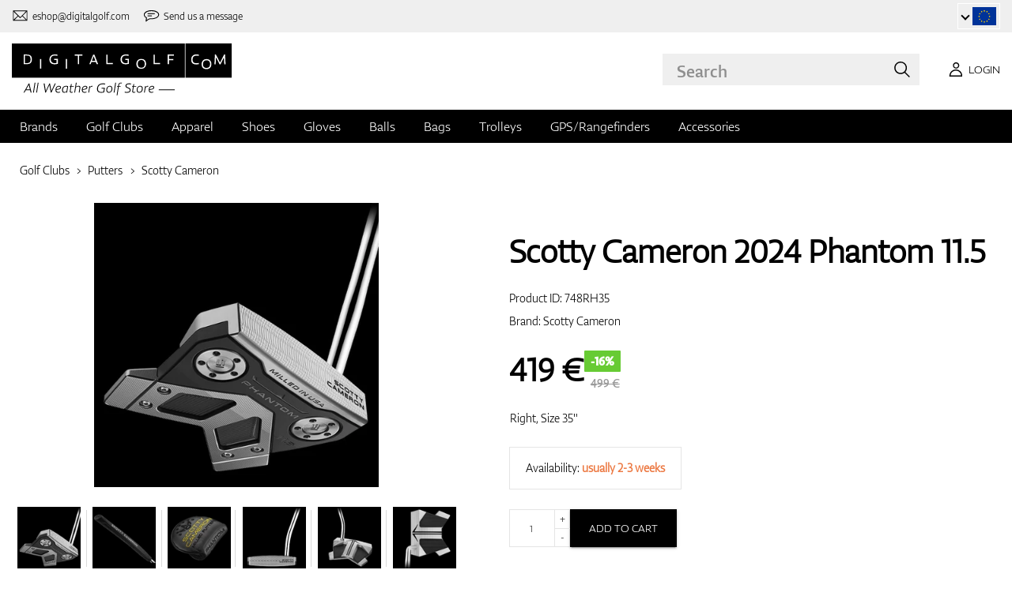

--- FILE ---
content_type: text/html; charset=UTF-8
request_url: https://www.digitalgolf.com/golf-clubs/putters/scotty-cameron-2024-phantom-11-5-p104896
body_size: 16464
content:
<!DOCTYPE html PUBLIC "-//W3C//DTD XHTML 1.0 Transitional//EN" "http://www.w3.org/TR/xhtml1/DTD/xhtml1-transitional.dtd">
<html xmlns="http://www.w3.org/1999/xhtml" xmlns:og="http://ogp.me/ns#" xml:lang="en" lang="en">
<!--
  This service is powered by Cyclone3 v2025.05.23 - professionals for better internet.
  Cyclone3 is a free open source Application Framework initially developed by Comsultia and licensed under GNU/GPLv2.
  Addons and overlays are copyright of their respective owners.
  Information and contribution at http://www.cyclone3.org
-->
<head>
 <title>Scotty Cameron 2024 Phantom 11.5 | DIGITALGOLF</title>
 <meta http-equiv="X-UA-Compatible" content="IE=edge" />
 <meta http-equiv="content-type" content="text/html; charset=UTF-8" />
 <meta name="robots" content="index,follow" />
 <meta name="viewport" content="width=device-width, initial-scale=1.0" />
 <meta name="domain" content="digitalgolf.com#ok" />
 <link as="style" href="https://www.digitalgolf.com/media/eshop_css/complete.min.css?1768825174" rel="preload" />
 <link as="script" href="https://www.digitalgolf.com/media/eshop_js/complete.min.js?1752661997" rel="preload" />
 <link href="https://www.digitalgolf.com/media/eshop_css/complete.min.css?1768825174" media="screen, tv, projection" rel="stylesheet" type="text/css" />
 <link as="font" crossorigin="" href="https://s3-eu-west-1.amazonaws.com/fonts-ireland.typotheque.com/WF-028240-009457-001197-df2a136fae1ecfa7ceacb4a01651e3fe.woff2" rel="preload" type="font/woff2" />
 <link as="font" crossorigin="" href="https://s3-eu-west-1.amazonaws.com/fonts-ireland.typotheque.com/WF-028240-009457-001201-4076c5d6a5b786d7f5e4ef64b3dddd73.woff2" rel="preload" type="font/woff2" />
 <link as="font" crossorigin="" href="https://s3-eu-west-1.amazonaws.com/fonts-ireland.typotheque.com/WF-028240-009457-001203-87980234723ba10ed8e50430d23a7b94.woff2" rel="preload" type="font/woff2" />
 <link as="font" crossorigin="" href="https://s3-eu-west-1.amazonaws.com/fonts-ireland.typotheque.com/WF-028240-009457-001205-5b17cd755db54c5c52698830a5ec93df.woff2" rel="preload" type="font/woff2" />
 <link as="font" crossorigin="" href="https://s3-eu-west-1.amazonaws.com/fonts-ireland.typotheque.com/WF-028240-009457-001207-3019d1181effac85ce5761ba4988c669.woff2" rel="preload" type="font/woff2" />
 <script src="https://www.digitalgolf.com/media/eshop_js/complete.min.js?1752661997" type="text/javascript"></script>
 <script async="" src="https://www.digitalgolf.com/media/eshop_js/cookie.js?lng=en&v=1668504724" type="text/javascript"></script>
 <script type="text/javascript">ESP={},usrmevent=(document.cookie.match('usrmevent=digitalgolf:(....-..-.. ..:..:..)'))?document.cookie
  .match('usrmevent=digitalgolf:(....-..-.. ..:..:..)')[1]:null,(function(){if(typeof(Storage)!=="undefined")
  {if(sessionStorage.C3esp){ESP=JSON.parse(sessionStorage.C3esp);if(ESP.usrmevent!=usrmevent){ESP={}}};}else{}})(window,document)</script>
 <script type="text/javascript">dataLayer=[{'pageCategory' : 'product','ecomm_pagetype' : 'product','dynx_pagetype' : 'offerdetail'}];</script>
 <script type="text/javascript">(function(w,d,s,l,i){w[l]=w[l]||[];w[l].push({'gtm.start':
  new Date().getTime(),event:'gtm.js'});var f=d.getElementsByTagName(s)[0],
  j=d.createElement(s),dl=l!='dataLayer'?'&l='+l:'';j.async=true;j.src=
  'https://www.googletagmanager.com/gtm.js?id='+i+dl+ '&gtm_auth=klCepjJl1pAETrDYbMFVPg&gtm_preview=env-2&gtm_cookies_win=x';f.parentNode.insertBefore(j,f);
  })(window,document,'script','dataLayer','GTM-W4G96DV');</script>
 <meta name="description" content="We offer you Scotty Cameron 2024 Phantom 11.5 in category Putters. Visit our online shop focusing on golf equipment digitalgolf.sk and choose from a wide offer" />
 <link href="https://www.digitalgolf.com/golf-clubs/putters/scotty-cameron-2024-phantom-11-5-p104896" rel="canonical" />
 <link as="script" href="https://www.digitalgolf.com/media/eshop_js/zoom-1.7.21/jquery.zoom.min.js" rel="preload" />
 <script defer="" src="https://www.digitalgolf.com/media/eshop_js/zoom-1.7.21/jquery.zoom.min.js"></script>
 <meta name="google-site-verification" content="lnZNYu3tb9DYGIj945FXyQpwrDZxdRIKyRp7dOeGc7w" />
 <meta property="og:description" content="We offer you Scotty Cameron 2024 Phantom 11.5 in category Putters. Visit our online shop focusing on golf equipment digitalgolf.sk and choose from a wide offer" />
 <meta property="og:image" content="https://www.digitalgolf.com/media/a501/image/file/7/0041/digitalgolf-scottycameron-24phantom-pdp-115-hero.jpg" />
 <meta property="og:locale" content="en_US" />
 <meta property="og:title" content="Scotty Cameron 2024 Phantom 11.5" />
 <meta property="og:type" content="website" />
 <meta property="og:url" content="https://www.digitalgolf.com/golf-clubs/putters/scotty-cameron-2024-phantom-11-5-p104896" />
 <meta name="twitter:card" content="summary" />
 <meta name="twitter:description" content="We offer you Scotty Cameron 2024 Phantom 11.5 in category Putters. Visit our online shop focusing on golf equipment digitalgolf.sk and choose from a wide offer" />
 <meta content="https://www.digitalgolf.com/media/a501/image/file/7/0041/digitalgolf-scottycameron-24phantom-pdp-115-hero.jpg" name="twitter:image" />
 <meta content="Scotty Cameron 2024 Phantom 11.5" name="twitter:title" />
 <meta name="twitter:url" content="https://www.digitalgolf.com/golf-clubs/putters/scotty-cameron-2024-phantom-11-5-p104896" />
 <meta name="expires" content="0" />
</head>
<body>
<!-- Google Tag Manager (noscript) -->
<noscript><iframe src="https://www.googletagmanager.com/ns.html?id=GTM-W4G96DV&gtm_auth=klCepjJl1pAETrDYbMFVPg&gtm_preview=env-2&gtm_cookies_win=x"
height="0" width="0" style="display:none;visibility:hidden"></iframe></noscript>
<!-- End Google Tag Manager (noscript) -->

<!--[if lt IE 9]>	
	<link href="/media/eshop_css/ie9_down.screen.css" media="screen, tv, projection" rel="stylesheet" type="text/css" />
<![endif]-->

<script type="text/javascript">
//<![CDATA[ 
	var cyclone3 = {
		'onLoad'		:[],
		'domain'       : "https://www.digitalgolf.com",
		//'ads'          : "",
		//'ads_ssl'      : "",
		'domain_name'  : "digitalgolf.com",
		'domainMedia'    : "https://www.digitalgolf.com/media",
		'domainGrf'    : "https://www.digitalgolf.com/media/grf",
		'lng'          : "en",
		'lng_brand':
		{
			'sk': 'znacka',
			'cs': 'znacka',
			'de-AT': 'znacka',
			'en': 'brand'
		},
		'log'          : function(logMsg, logLevel) {
			if(typeof logLevel === "undefined")
			{
				logLevel = 0;
			}
			if (logLevel <= cyclone3.logLevel || logDebug)
			{
				try{
					if(console){
						console.log(logMsg);
					}
				}catch(e){
					//ignore
				}
			}
		},
		l10n: {},
		pageData: {},
		logLevel: 10,
		logDebug: false,
		'cancelEvent': function(event) {
			event.preventDefault ? event.preventDefault() : event.returnValue = false;
		},
		'ias': null,
		'trackEvent': function(category, action, opt_label, opt_value, opt_noninteraction) {
			try{
				cyclone3.log(category+' '+action+' '+opt_label+' '+opt_value+' '+opt_noninteraction)
				pageTracker._trackEvent(category, action, opt_label, opt_value, opt_noninteraction);
			}catch(e){
				//ignore
			}
		}
	}
//]]>
</script>





	
	

		


		<header id="site_head">

			
		
			<div id="mask"></div>
			
	
	<div class="container--fluid leg__select__container">
		<div class="container">

			<div class="leg__select__container--left">
				

               
				<a class="email" href="mailto:eshop@digitalgolf.com" aria-label="Contact us"><i></i><span>eshop@digitalgolf.com</span></a>
				<a class="poradna" href="#" onclick="liveAgentChatBtn.onClick();" aria-label="Send us a message"><i></i><span>Send us a message</span></a>
			</div>		
			
			<div class="leg__select__container--right">
				<div class="leg_select"> 
					<div class="dropdown-container"></div>
					
						<a href="https://www.digitalgolf.at" class="select-item " title="Zur Domain digitalgolf.at wechseln">
							<span class="flag flag--at"></span>
						</a>								
					
						<a href="https://www.digitalgolf.com" class="select-item current" title="Go to digitalgolf.com">
							<span class="flag flag--eu"></span>
						</a>								
					
						<a href="https://www.digitalgolf.cz" class="select-item " title="Přejít na digitalgolf.cz">
							<span class="flag flag--cz"></span>
						</a>								
					
						<a href="https://www.digitalgolf.de" class="select-item " title="Zur Domain digitalgolf.de wechseln">
							<span class="flag flag--de"></span>
						</a>								
					
						<a href="https://www.digitalgolf.sk" class="select-item " title="Prejsť na digitalgolf.sk">
							<span class="flag flag--sk"></span>
						</a>								
					
						<a href="https://fr.digitalgolf.com" class="select-item " title="Aller vers digitalgolf.fr">
							<span class="flag flag--fr"></span>
						</a>								
					
				</div>
			</div>

		</div>
	</div>
	
	<script type="text/javascript">
		digitalgolf.legislation = {
			'popup':
			{
				'tog': function()
				{
					if($('.leg_select_popup').is(':visible'))
					{
						$('.leg_select').removeClass('open');
						$('.leg_select_popup').stop().fadeOut('fast');
					}
					else
					{
						$('.leg_select').addClass('open');
						$('.leg_select_popup').stop().fadeIn('fast');
					}
				}
			}
		};
		$('.leg_select > span.current').click(
			function(){
				digitalgolf.legislation.popup.tog();
			}
		)
		$(document).mouseup(function (e)
		{
			var container = $(".leg_select_popup, .leg_select");
		
			if (!container.is(e.target) // if the target of the click isn't the container...
				&& container.has(e.target).length === 0) // ... nor a descendant of the container
			{
				$('.leg_select').removeClass('open');
				$('.leg_select_popup').hide();
			}
		});
	</script>
	
	<script type="text/javascript">
		digitalgolf.legislation2 = {
			'popup2':
			{
				'tog': function()
				{
					if($('.leg_select_popup2').is(':visible'))
					{
						$('.leg_select2').removeClass('open');
						$('.leg_select_popup2').stop().fadeOut('fast');
					}
					else
					{
						$('.leg_select2').addClass('open');
						$('.leg_select_popup2').stop().fadeIn('fast');
					}
				}
			}
		};
		$('.leg_select2 > span.current').click(
			function(){
				digitalgolf.legislation2.popup2.tog();
			}
		)
		$(document).mouseup(function (e)
		{
			var container = $(".leg_select_popup2, .leg_select2");
		
			if (!container.is(e.target) // if the target of the click isn't the container...
				&& container.has(e.target).length === 0) // ... nor a descendant of the container
			{
				$('.leg_select2').removeClass('open');
				$('.leg_select_popup2').hide();
			}
		});
	</script>
		
	

			<div class="container">
				<div class="main">

					

					<div class="logo-container">
						<a href="/" class="logo">
							<img src="https://www.digitalgolf.com/media/eshop_grf/logos/logo_EN.svg" class="logo-desktop" width="278" height="70" alt="Digitalgolf">
							<img src="https://www.digitalgolf.com/media/eshop_grf/logos/logo_EN_mobil.svg" class="logo-mobile" width="190" height="31" alt="Digitalgolf">
						</a>
					</div>

					<div id="search_wrapper">
						<form action="/search" method="get" class="search">
							<input id="headsearch_query" name="q" type="text" placeholder="Search" autocomplete="off" tabindex />
							<input type="submit" value="Search" />
						</form>
						<div class="autosuggest">
							<div class="items"></div>
							<div class="popup summary">
								<span class="total"></span>
							</div>
							<span class="close"></span>
						</div>
					</div>

					<script type="application/ld+json">
						
						{
							"@context" : "https://schema.org",
							"@type" : "WebSite",
							"name" : "DIGITALGOLF",
							"url" : "https://www.digitalgolf.com",
							"potentialAction": {
								"@type" : "SearchAction",
								"target" : {
									"@type" : "EntryPoint",
									"urlTemplate" : "https://www.digitalgolf.com/search?q={q}"
								},
								"query-input" : "required name=q"
							}
						}
					</script>


	

		<i style="display: none">cookies disabled</i>
		<script>
			document.getElementsByTagName('HTML')[0].classList.add('cookie--disabled');
		</script>
	
	

				
					<a class="btn btn__login login off" href="/user/login" aria-label="Login"><i></i><span>Login</span></a>
					
					<div class="popup login_popup">
						<form action="/user/login" method="post" class="form standard cols_2" enctype="multipart/form-data">
							<input type="hidden" name="url" value="https://www.digitalgolf.com/en" />
							
							<span class="form_item ">
								<label>E-mail</label>
								<input type="email" name="login" placeholder="your email" value="" />
							</span>
							
							<span class="form_item ">
								<label>Password</label>
								<input type="password" name="pass" placeholder="password" value="" />
							</span>
						
							<legend>Forgot your password?</legend>
							
							<p>
								Let us <a href="/user/forgotten-password">generate a new one</a> for you.
							</p>
							
							<p>
								If you don't have an account, <a href="/user/registration">register a new one</a>.
							</p>
							
							<div class="action_buttons">
								<input name="submit" type="submit" class="button log_in" value="Log in" />
							</div>
							<span class="close"></span>
						</form>
					</div>
				

					<button class="btn btn__menu" data-js-toggle="main-nav" data-js-scrollfix="body" aria-label="MENU">
						<span>MENU</span>
						<i></i>
					</button>

				</div><!--/main-->
			</div><!--/Container-->

	
			<nav class="nav__main" data-js-target="main-nav">
				<div class="container">

					<ul class="menu">

						
	
	<li data-js-sub="999999" data-js-sub-name="Brands"
	 class=" sub columned item_999999 lng_en">
	
		<a href="/brands"  >Brands</a>
	
	 
		<ul class="submenu">
			<li class="sub sub__nav--banner">
				<div class="banner__wrapper" data-js-sub-nav-banner="999999" data-js-sub-nav-url="/json/_other/en/900?id=999999&limit=1&target=menu">
					
					<div class="skeleton__loader"></div>
				</div>
			</li>
		
			<li class=" ">
			
				<a href="https://www.digitalgolf.com/adidas"  >Adidas</a>
		
			</li>
		
			<li class=" ">
			
				<a href="https://www.digitalgolf.com/alberto"  >Alberto</a>
		
			</li>
		
			<li class=" ">
			
				<a href="https://www.digitalgolf.com/axglo"  >Axglo</a>
		
			</li>
		
			<li class=" ">
			
				<a href="https://www.digitalgolf.com/big-max"  >Big Max</a>
		
			</li>
		
			<li class=" ">
			
				<a href="https://www.digitalgolf.com/bridgestone"  >Bridgestone</a>
		
			</li>
		
			<li class=" ">
			
				<a href="https://www.digitalgolf.com/bushnell"  >Bushnell</a>
		
			</li>
		
			<li class=" ">
			
				<a href="https://www.digitalgolf.com/callaway"  >Callaway</a>
		
			</li>
		
			<li class=" ">
			
				<a href="https://www.digitalgolf.com/calvin-klein"  >Calvin Klein</a>
		
			</li>
		
			<li class=" ">
			
				<a href="https://www.digitalgolf.com/chervo"  >Chervo</a>
		
			</li>
		
			<li class=" ">
			
				<a href="https://www.digitalgolf.com/cleveland"  >Cleveland</a>
		
			</li>
		
			<li class=" ">
			
				<a href="https://www.digitalgolf.com/clicgear"  >Clicgear</a>
		
			</li>
		
			<li class=" ">
			
				<a href="https://www.digitalgolf.com/colmar"  >Colmar</a>
		
			</li>
		
			<li class=" ">
			
				<a href="https://www.digitalgolf.com/cross"  >Cross</a>
		
			</li>
		
			<li class=" ">
			
				<a href="https://www.digitalgolf.com/digitalgolf"  >digitalgolf</a>
		
			</li>
		
			<li class=" ">
			
				<a href="https://www.digitalgolf.com/ecco"  >Ecco</a>
		
			</li>
		
			<li class=" ">
			
				<a href="https://www.digitalgolf.com/fatplate"  >FatPlate</a>
		
			</li>
		
			<li class=" ">
			
				<a href="https://www.digitalgolf.com/footjoy"  >FootJoy</a>
		
			</li>
		
			<li class=" ">
			
				<a href="https://www.digitalgolf.com/garmin"  >Garmin</a>
		
			</li>
		
			<li class=" ">
			
				<a href="https://www.digitalgolf.com/golf-pride"  >Golf Pride</a>
		
			</li>
		
			<li class=" ">
			
				<a href="https://www.digitalgolf.com/golfino"  >Golfino</a>
		
			</li>
		
			<li class=" ">
			
				<a href="https://www.digitalgolf.com/hugo-boss"  >Hugo Boss</a>
		
			</li>
		
			<li class=" ">
			
				<a href="https://www.digitalgolf.com/icart"  >iCart</a>
		
			</li>
		
			<li class=" ">
			
				<a href="https://www.digitalgolf.com/j-lindeberg"  >J.Lindeberg</a>
		
			</li>
		
			<li class=" ">
			
				<a href="https://www.digitalgolf.com/jucad"  >JuCad</a>
		
			</li>
		
			<li class=" ">
			
				<a href="https://www.digitalgolf.com/kjus"  >Kjus</a>
		
			</li>
		
			<li class=" ">
			
				<a href="https://www.digitalgolf.com/leadbetter"  >Leadbetter</a>
		
			</li>
		
			<li class=" ">
			
				<a href="https://www.digitalgolf.com/lignum"  >Lignum</a>
		
			</li>
		
			<li class=" ">
			
				<a href="https://www.digitalgolf.com/macgregor"  >MacGregor</a>
		
			</li>
		
			<li class=" ">
			
				<a href="https://www.digitalgolf.com/masters"  >Masters</a>
		
			</li>
		
			<li class=" ">
			
				<a href="https://www.digitalgolf.com/mdc"  >MDC</a>
		
			</li>
		
			<li class=" ">
			
				<a href="https://www.digitalgolf.com/mgi"  >MGI</a>
		
			</li>
		
			<li class=" ">
			
				<a href="https://www.digitalgolf.com/mizuno"  >Mizuno</a>
		
			</li>
		
			<li class=" ">
			
				<a href="https://www.digitalgolf.com/motocaddy"  >Motocaddy</a>
		
			</li>
		
			<li class=" ">
			
				<a href="https://www.digitalgolf.com/nike"  >Nike</a>
		
			</li>
		
			<li class=" ">
			
				<a href="https://www.digitalgolf.com/nikon"  >Nikon</a>
		
			</li>
		
			<li class=" ">
			
				<a href="https://www.digitalgolf.com/odyssey"  >Odyssey</a>
		
			</li>
		
			<li class=" ">
			
				<a href="https://www.digitalgolf.com/ogio"  >Ogio</a>
		
			</li>
		
			<li class=" ">
			
				<a href="https://www.digitalgolf.com/peak-performance"  >Peak Performance</a>
		
			</li>
		
			<li class=" ">
			
				<a href="https://www.digitalgolf.com/ping"  >Ping</a>
		
			</li>
		
			<li class=" ">
			
				<a href="https://www.digitalgolf.com/pitchfix"  >Pitchfix</a>
		
			</li>
		
			<li class=" ">
			
				<a href="https://www.digitalgolf.com/pride"  >Pride</a>
		
			</li>
		
			<li class=" ">
			
				<a href="https://www.digitalgolf.com/pure-2-imp"  >Pure 2 Imp</a>
		
			</li>
		
			<li class=" ">
			
				<a href="https://www.digitalgolf.com/pure-grip"  >Pure Grip</a>
		
			</li>
		
			<li class=" ">
			
				<a href="https://www.digitalgolf.com/ralph-lauren"  >Ralph Lauren</a>
		
			</li>
		
			<li class=" ">
			
				<a href="https://www.digitalgolf.com/ralph-lauren-rlx"  >Ralph Lauren RLX</a>
		
			</li>
		
			<li class=" ">
			
				<a href="https://www.digitalgolf.com/ralph-lauren-rlx"  >Ralph Lauren RLX </a>
		
			</li>
		
			<li class=" ">
			
				<a href="https://www.digitalgolf.com/scotty-cameron"  >Scotty Cameron</a>
		
			</li>
		
			<li class=" ">
			
				<a href="https://www.digitalgolf.com/sharpie"  >Sharpie</a>
		
			</li>
		
			<li class=" ">
			
				<a href="https://www.digitalgolf.com/softspikes"  >SoftSpikes</a>
		
			</li>
		
			<li class=" ">
			
				<a href="https://www.digitalgolf.com/softspikes"  >Softspikes</a>
		
			</li>
		
			<li class=" ">
			
				<a href="https://www.digitalgolf.com/srixon"  >Srixon</a>
		
			</li>
		
			<li class=" ">
			
				<a href="https://www.digitalgolf.com/super-stroke"  >Super Stroke</a>
		
			</li>
		
			<li class=" ">
			
				<a href="https://www.digitalgolf.com/taylormade"  >TaylorMade</a>
		
			</li>
		
			<li class=" ">
			
				<a href="https://www.digitalgolf.com/titleist"  >Titleist</a>
		
			</li>
		
			<li class=" ">
			
				<a href="https://www.digitalgolf.com/under-armour"  >Under Armour</a>
		
			</li>
		
			<li class=" ">
			
				<a href="https://www.digitalgolf.com/winn"  >Winn</a>
		
			</li>
		
			<li class=" ">
			
				<a href="https://www.digitalgolf.com/wishbone"  >Wishbone</a>
		
			</li>
		
			<li class=" ">
			
				<a href="https://www.digitalgolf.com/zoom"  >Zoom</a>
		
			</li>
		
		</ul>
	
	
	</li>
    
	
	
	
						
						
	<li data-js-sub="22" data-js-sub-name="Golf Clubs"
	 class=" sub item_22 lng_en">
	
		<picture data-id="14064">
			<source srcset="/media/a501/image/file/109/0021/3-56-std-satin-z-00214988.webp" type="image/webp">
			<img class="menu__img" src="https://www.digitalgolf.com/media/a501/image/file/9/0011/3-56-std-satin-z-00112471.jpg" width="120" height="150" alt="Golf Clubs" loading="lazy" onload="this.classList.add('l_done')" />
		</picture>
	
		<a href="/golf-clubs"  class="current sub" >Golf Clubs</a>
	
	
		<ul data-js-owl2="category_menu" id="category-menu-0" class="submenu submenu--with-illustrations owl-carousel carousel--sides-nav carousel--sides-nav--box-buttons">
		
			<div class="menu-item ">
			
				<picture data-id="72384">
					<source srcset="https://www.digitalgolf.com/media/a501/image/file/109/0046/100.L6Yo.webp" type="image/webp">
					<img class="" src="https://www.digitalgolf.com/media/a501/image/file/9/0046/100.ld1p.png" width="130" height="130" alt="Golf Clubs" />
				</picture>
			
				<a href="/golf-clubs/drivers"  >Drivers</a>
			</div>
		
			<div class="menu-item ">
			
				<picture data-id="72385">
					<source srcset="https://www.digitalgolf.com/media/a501/image/file/109/0046/101.2UFu.webp" type="image/webp">
					<img class="" src="https://www.digitalgolf.com/media/a501/image/file/9/0046/101.VO3w.png" width="130" height="130" alt="Golf Clubs" />
				</picture>
			
				<a href="/golf-clubs/fairway-woods"  >Fairway Woods</a>
			</div>
		
			<div class="menu-item ">
			
				<picture data-id="72386">
					<source srcset="https://www.digitalgolf.com/media/a501/image/file/109/0046/102.vZSO.webp" type="image/webp">
					<img class="" src="https://www.digitalgolf.com/media/a501/image/file/9/0046/102.mfjm.png" width="130" height="130" alt="Golf Clubs" />
				</picture>
			
				<a href="/golf-clubs/hybrids"  >Hybrids</a>
			</div>
		
			<div class="menu-item ">
			
				<picture data-id="72391">
					<source srcset="https://www.digitalgolf.com/media/a501/image/file/109/0046/109.k64l.webp" type="image/webp">
					<img class="" src="https://www.digitalgolf.com/media/a501/image/file/9/0046/109.f0Cl.png" width="130" height="130" alt="Golf Clubs" />
				</picture>
			
				<a href="/golf-clubs/irons"  >Irons</a>
			</div>
		
			<div class="menu-item ">
			
				<picture data-id="72390">
					<source srcset="https://www.digitalgolf.com/media/a501/image/file/109/0046/108.RDAd.webp" type="image/webp">
					<img class="" src="https://www.digitalgolf.com/media/a501/image/file/9/0046/108.lpR2.png" width="130" height="130" alt="Golf Clubs" />
				</picture>
			
				<a href="/golf-clubs/wedges"  >Wedges</a>
			</div>
		
			<div class="menu-item current_cat">
			
				<picture data-id="72389">
					<source srcset="https://www.digitalgolf.com/media/a501/image/file/109/0046/107.FFpd.webp" type="image/webp">
					<img class="" src="https://www.digitalgolf.com/media/a501/image/file/9/0046/107.3Esj.png" width="130" height="130" alt="Golf Clubs" />
				</picture>
			
				<a href="/golf-clubs/putters"  class="current" >Putters</a>
			</div>
		
			<div class="menu-item ">
			
				<picture data-id="72387">
					<source srcset="https://www.digitalgolf.com/media/a501/image/file/109/0046/103.QKh6.webp" type="image/webp">
					<img class="" src="https://www.digitalgolf.com/media/a501/image/file/9/0046/103.gNaO.png" width="130" height="130" alt="Golf Clubs" />
				</picture>
			
				<a href="/golf-clubs/chippers"  >Chippers</a>
			</div>
		
			<div class="menu-item ">
			
				<picture data-id="72388">
					<source srcset="https://www.digitalgolf.com/media/a501/image/file/109/0046/104.BXxA.webp" type="image/webp">
					<img class="" src="https://www.digitalgolf.com/media/a501/image/file/9/0046/104.EAUc.png" width="130" height="130" alt="Golf Clubs" />
				</picture>
			
				<a href="/golf-clubs/package-sets"  >Package Sets</a>
			</div>
		
		</ul>
	
	
	</li>
    
	<li data-js-sub="44" data-js-sub-name="Golf Apparel"
	 class=" sub item_44 lng_en">
	
		<picture data-id="58808">
			<source srcset="/media/a501/image/file/109/0035/digitalgolf-oblecenie-homepage-00350708.webp" type="image/webp">
			<img class="menu__img" src="https://www.digitalgolf.com/media/a501/image/file/9/0035/digitalgolf-oblecenie-homepage.jpg" width="120" height="150" alt="Golf Apparel" loading="lazy" onload="this.classList.add('l_done')" />
		</picture>
	
		<a href="/golf-apparel"  >Apparel</a>
	
	 
		<ul class="submenu">
			<li class="sub sub__nav--banner">
				<div class="banner__wrapper" data-js-sub-nav-banner="44" data-js-sub-nav-url="/json/_other/en/900?id=44&limit=1&target=menu">
					
					<div class="skeleton__loader"></div>
				</div>
			</li>
		
			<li class="sub sub-with-col ">
			
				<a href="/golf-apparel/mens"  >Men's</a>
		
									<ul class="subsubmenu">

								
								
										<li>
											<a href="/golf-apparel/mens/visors-caps-hats"  >Visors, Caps, Hats</a>


								
								
										<li>
											<a href="/golf-apparel/mens/polo-t-shirts"  >Polo & T-Shirts</a>


								
								
										<li>
											<a href="/golf-apparel/mens/trousers"  >Trousers</a>


								
								
										<li>
											<a href="/golf-apparel/mens/shorts"  >Shorts</a>


								
								
										<li>
											<a href="/golf-apparel/mens/jackets"  >Jackets</a>


								
								
										<li>
											<a href="/golf-apparel/mens/vests"  >Vests</a>


								
								
										<li>
											<a href="/golf-apparel/mens/sweaters"  >Sweaters</a>


								
								
										<li>
											<a href="/golf-apparel/mens/belts"  >Belts</a>


								
								
										<li>
											<a href="/golf-apparel/mens/socks"  >Socks</a>


								
								
									</ul>
									<ul class="subsubmenu">
								
										<li>
											<a href="/golf-apparel/mens/base-layers-thermals"  >Base Layers & Thermals</a>


								
								
										<li>
											<a href="/golf-apparel/mens/underwear"  >Underwear</a>


								
								
										<li>
											<a href="/golf-apparel/mens/winter-caps"  >Winter Caps</a>


								
								
										<li>
											<a href="/golf-apparel/mens/sale"  >Sale</a>


										</li>
									</ul>
	
			</li>
		
			<li class="sub sub-with-col ">
			
				<a href="/golf-apparel/ladies"  >Ladies</a>
		
									<ul class="subsubmenu">

								
								
										<li>
											<a href="/golf-apparel/ladies/visors-caps-hats"  >Visors, Caps, Hats</a>


								
								
										<li>
											<a href="/golf-apparel/ladies/polo-t-shirts"  >Polo & T-Shirts</a>


								
								
										<li>
											<a href="/golf-apparel/ladies/trousers"  >Trousers</a>


								
								
										<li>
											<a href="/golf-apparel/ladies/shorts"  >Shorts</a>


								
								
										<li>
											<a href="/golf-apparel/ladies/dresses-skirts"  >Dresses & Skirts</a>


								
								
										<li>
											<a href="/golf-apparel/ladies/jackets"  >Jackets</a>


								
								
										<li>
											<a href="/golf-apparel/ladies/vests"  >Vests</a>


								
								
										<li>
											<a href="/golf-apparel/ladies/sweaters"  >Sweaters</a>


								
								
										<li>
											<a href="/golf-apparel/ladies/belts"  >Belts</a>


								
								
									</ul>
									<ul class="subsubmenu">
								
										<li>
											<a href="/golf-apparel/ladies/socks"  >Socks</a>


								
								
										<li>
											<a href="/golf-apparel/ladies/base-layers"  >Base Layers</a>


								
								
										<li>
											<a href="/golf-apparel/ladies/underwear"  >Underwear</a>


								
								
										<li>
											<a href="/golf-apparel/ladies/winter-caps"  >Winter Caps</a>


								
								
										<li>
											<a href="/golf-apparel/ladies/sale"  >Sale</a>


										</li>
									</ul>
	
			</li>
		
			<li class="sub ">
			
				<a href="/golf-apparel/juniors-childrens"  >Juniors & Childrens</a>
		
									<ul class="subsubmenu">

								
								
										<li>
											<a href="/golf-apparel/juniors-childrens/sale"  >Sale</a>


								
								
										<li>
											<a href="/golf-apparel/juniors-childrens/new-arrivals"  >New Arrivals</a>


										</li>
									</ul>
	
			</li>
		
		</ul>
	
	
	</li>
    
	<li data-js-sub="679" data-js-sub-name="Shoes"
	 class=" sub item_679 lng_en">
	
		<picture data-id="58809">
			<source srcset="/media/a501/image/file/109/0035/digitalgolf-topanky-homepage.webp" type="image/webp">
			<img class="menu__img" src="https://www.digitalgolf.com/media/a501/image/file/9/0035/digitalgolf-topanky-homepage.jpg" width="120" height="150" alt="Shoes" loading="lazy" onload="this.classList.add('l_done')" />
		</picture>
	
		<a href="/shoes"  >Shoes</a>
	
	 
		<ul class="submenu">
			<li class="sub sub__nav--banner">
				<div class="banner__wrapper" data-js-sub-nav-banner="679" data-js-sub-nav-url="/json/_other/en/900?id=679&limit=1&target=menu">
					
					<div class="skeleton__loader"></div>
				</div>
			</li>
		
			<li class="sub ">
			
				<a href="/shoes/mens"  >Men's</a>
		
									<ul class="subsubmenu">

								
								
										<li>
											<a href="/shoes/mens/spiked"  >Spiked</a>


								
								
										<li>
											<a href="/shoes/mens/spikeless"  >Spikeless</a>


										</li>
									</ul>
	
			</li>
		
			<li class="sub ">
			
				<a href="/shoes/ladies"  >Ladies</a>
		
									<ul class="subsubmenu">

								
								
										<li>
											<a href="/shoes/ladies/spiked"  >Spiked</a>


								
								
										<li>
											<a href="/shoes/ladies/spikeless"  >Spikeless</a>


										</li>
									</ul>
	
			</li>
		
			<li class="sub ">
			
				<a href="/shoes/juniors-childrens"  >Juniors & Childrens</a>
		
									<ul class="subsubmenu">

								
								
										<li>
											<a href="/shoes/juniors-childrens/spiked"  >Spiked</a>


								
								
										<li>
											<a href="/shoes/juniors-childrens/spikeless"  >Spikeless</a>


										</li>
									</ul>
	
			</li>
		
			<li class=" ">
			
				<a href="/shoes/insoles"  >Insoles</a>
		
			</li>
		
			<li class=" ">
			
				<a href="/shoes/spikes"  >Spikes</a>
		
			</li>
		
			<li class=" ">
			
				<a href="/shoes/shoe-bags"  >Shoe Bags</a>
		
			</li>
		
			<li class=" ">
			
				<a href="/shoes/accessories"  >Accessories</a>
		
			</li>
		
		</ul>
	
	
	</li>
    
	<li data-js-sub="67" data-js-sub-name="Golf Gloves"
	 class=" sub item_67 lng_en">
	
		<picture data-id="58810">
			<source srcset="/media/a501/image/file/109/0035/digitalgolf-rukavice-homepage.webp" type="image/webp">
			<img class="menu__img" src="https://www.digitalgolf.com/media/a501/image/file/9/0035/digitalgolf-rukavice-homepage.jpg" width="120" height="150" alt="Golf Gloves" loading="lazy" onload="this.classList.add('l_done')" />
		</picture>
	
		<a href="/golf-gloves"  >Gloves</a>
	
	 
		<ul class="submenu">
			<li class="sub sub__nav--banner">
				<div class="banner__wrapper" data-js-sub-nav-banner="67" data-js-sub-nav-url="/json/_other/en/900?id=67&limit=1&target=menu">
					
					<div class="skeleton__loader"></div>
				</div>
			</li>
		
			<li class=" ">
			
				<a href="/golf-gloves/mens"  >Men's</a>
		
			</li>
		
			<li class=" ">
			
				<a href="/golf-gloves/ladies"  >Ladies</a>
		
			</li>
		
			<li class=" ">
			
				<a href="/golf-gloves/juniors-childrens"  >Juniors & Childrens</a>
		
			</li>
		
		</ul>
	
	
	</li>
    
	<li data-js-sub="26" data-js-sub-name="Golf Balls"
	 class=" sub item_26 lng_en">
	
		<picture data-id="58807">
			<source srcset="/media/a501/image/file/109/0035/digitalgolf-lopticky-homepage.webp" type="image/webp">
			<img class="menu__img" src="https://www.digitalgolf.com/media/a501/image/file/9/0035/digitalgolf-lopticky-homepage.jpg" width="120" height="150" alt="Golf Balls" loading="lazy" onload="this.classList.add('l_done')" />
		</picture>
	
		<a href="/golf-balls"  >Balls</a>
	
	
		<ul data-js-owl2="category_menu" id="category-menu-4" class="submenu submenu--with-illustrations owl-carousel carousel--sides-nav carousel--sides-nav--box-buttons">
		
			<div class="menu-item ">
			
				<picture data-id="73079">
					<source srcset="https://www.digitalgolf.com/media/a501/image/file/109/0047/6651.q3Gg.webp" type="image/webp">
					<img class="" src="https://www.digitalgolf.com/media/a501/image/file/9/0047/6651.F03C.png" width="130" height="130" alt="Golf Balls" />
				</picture>
			
				<a href="/golf-balls/new"  >Golf Balls New</a>
			</div>
		
			<div class="menu-item ">
			
				<picture data-id="73080">
					<source srcset="https://www.digitalgolf.com/media/a501/image/file/109/0047/6661.TrGJ.webp" type="image/webp">
					<img class="" src="https://www.digitalgolf.com/media/a501/image/file/9/0047/6661.EWAG.jpg" width="130" height="130" alt="Golf Balls" />
				</picture>
			
				<a href="/golf-balls/practice"  >Practice</a>
			</div>
		
		</ul>
	
	
	</li>
    
	<li data-js-sub="683" data-js-sub-name="Golf Bags"
	 class=" sub item_683 lng_en">
	
		<picture data-id="58805">
			<source srcset="/media/a501/image/file/109/0035/digitalgolf-bagy-homepage.webp" type="image/webp">
			<img class="menu__img" src="https://www.digitalgolf.com/media/a501/image/file/9/0035/digitalgolf-bagy-homepage.jpg" width="120" height="150" alt="Golf Bags" loading="lazy" onload="this.classList.add('l_done')" />
		</picture>
	
		<a href="/golf-bags"  >Bags</a>
	
	
		<ul data-js-owl2="category_menu" id="category-menu-5" class="submenu submenu--with-illustrations owl-carousel carousel--sides-nav carousel--sides-nav--box-buttons">
		
			<div class="menu-item ">
			
				<picture data-id="73076">
					<source srcset="https://www.digitalgolf.com/media/a501/image/file/109/0047/968.UP9N.webp" type="image/webp">
					<img class="" src="https://www.digitalgolf.com/media/a501/image/file/9/0047/968.9vjP.jpg" width="130" height="130" alt="Golf Bags" />
				</picture>
			
				<a href="/golf-bags/cart-bags"  >Cart Bags</a>
			</div>
		
			<div class="menu-item ">
			
				<picture data-id="73077">
					<source srcset="https://www.digitalgolf.com/media/a501/image/file/109/0047/1035.sZCT.webp" type="image/webp">
					<img class="" src="https://www.digitalgolf.com/media/a501/image/file/9/0047/1035.GIbD.jpg" width="130" height="130" alt="Golf Bags" />
				</picture>
			
				<a href="/golf-bags/stand-bags"  >Stand Bags</a>
			</div>
		
			<div class="menu-item ">
			
				<picture data-id="73078">
					<source srcset="https://www.digitalgolf.com/media/a501/image/file/109/0047/855.e7qJ.webp" type="image/webp">
					<img class="" src="https://www.digitalgolf.com/media/a501/image/file/9/0047/855.YGER.jpg" width="130" height="130" alt="Golf Bags" />
				</picture>
			
				<a href="/golf-bags/travel-bags"  >Travel Covers</a>
			</div>
		
			<div class="menu-item ">
			
				<picture data-id="73081">
					<source srcset="https://www.digitalgolf.com/media/a501/image/file/109/0047/953.rSxP.webp" type="image/webp">
					<img class="" src="https://www.digitalgolf.com/media/a501/image/file/9/0047/953.Xl9Y.png" width="130" height="130" alt="Golf Bags" />
				</picture>
			
				<a href="/golf-accessories/bags/luggage"  >Luggage</a>
			</div>
		
		</ul>
	
	
	</li>
    
	<li data-js-sub="27" data-js-sub-name="Golf Trolleys"
	 class=" sub item_27 lng_en">
	
		<picture data-id="58804">
			<source srcset="/media/a501/image/file/109/0035/digitalgolf-voziky-homepage-00350733.webp" type="image/webp">
			<img class="menu__img" src="https://www.digitalgolf.com/media/a501/image/file/9/0035/digitalgolf-voziky-homepage.jpg" width="120" height="150" alt="Golf Trolleys" loading="lazy" onload="this.classList.add('l_done')" />
		</picture>
	
		<a href="/golf-trolleys"  >Trolleys</a>
	
	
		<ul data-js-owl2="category_menu" id="category-menu-6" class="submenu submenu--with-illustrations owl-carousel carousel--sides-nav carousel--sides-nav--box-buttons">
		
			<div class="menu-item ">
			
				<picture data-id="73087">
					<source srcset="https://www.digitalgolf.com/media/a501/image/file/109/0047/7656.9eqG.webp" type="image/webp">
					<img class="" src="https://www.digitalgolf.com/media/a501/image/file/9/0047/7656.EoPa.png" width="130" height="130" alt="Golf Trolleys" />
				</picture>
			
				<a href="/golf-trolleys/push-pull"  >Push/pull Trolleys</a>
			</div>
		
			<div class="menu-item ">
			
				<picture data-id="73086">
					<source srcset="https://www.digitalgolf.com/media/a501/image/file/109/0047/7626.47pO.webp" type="image/webp">
					<img class="" src="https://www.digitalgolf.com/media/a501/image/file/9/0047/7626.icry.png" width="130" height="130" alt="Golf Trolleys" />
				</picture>
			
				<a href="/golf-trolleys/electric"  >Electric Trolleys</a>
			</div>
		
			<div class="menu-item ">
			
				<picture data-id="73082">
					<source srcset="https://www.digitalgolf.com/media/a501/image/file/109/0047/688.VyoA.webp" type="image/webp">
					<img class="" src="https://www.digitalgolf.com/media/a501/image/file/9/0047/688.YGYb.jpg" width="130" height="130" alt="Golf Trolleys" />
				</picture>
			
				<a href="/golf-trolleys/trolley-accessories"  >Trolley Accessories</a>
			</div>
		
		</ul>
	
	
	</li>
    
	<li data-js-sub="1391" data-js-sub-name="Golf GPS & Rangefinders"
	 class=" sub item_1391 lng_en">
	
		<picture data-id="58806">
			<source srcset="/media/a501/image/file/109/0035/digitalgolf-gps-homepage.webp" type="image/webp">
			<img class="menu__img" src="https://www.digitalgolf.com/media/a501/image/file/9/0035/digitalgolf-gps-homepage.jpg" width="120" height="150" alt="Golf GPS &amp; Rangefinders" loading="lazy" onload="this.classList.add('l_done')" />
		</picture>
	
		<a href="/golf-gps-rangefinders"  >GPS/Rangefinders</a>
	
	 
		<ul class="submenu">
			<li class="sub sub__nav--banner">
				<div class="banner__wrapper" data-js-sub-nav-banner="1391" data-js-sub-nav-url="/json/_other/en/900?id=1391&limit=1&target=menu">
					
					<div class="skeleton__loader"></div>
				</div>
			</li>
		
			<li class=" ">
			
				<a href="/golf-gps-rangefinders/rangefinders"  >Rangefinders</a>
		
			</li>
		
			<li class=" ">
			
				<a href="/golf-gps-rangefinders/watches"  >Watches</a>
		
			</li>
		
			<li class=" ">
			
				<a href="/golf-gps-rangefinders/devices"  >GPS Devices</a>
		
			</li>
		
		</ul>
	
	
	</li>
    
	<li data-js-sub="66" data-js-sub-name="Golf Accessories"
	 class=" sub columned item_66 lng_en">
	
		<picture data-id="58811">
			<source srcset="/media/a501/image/file/109/0035/digitalgolf-prislusenstvo-homepage.webp" type="image/webp">
			<img class="menu__img" src="https://www.digitalgolf.com/media/a501/image/file/9/0035/digitalgolf-prislusenstvo-homepage-00350742.jpg" width="120" height="150" alt="Golf Accessories" loading="lazy" onload="this.classList.add('l_done')" />
		</picture>
	
		<a href="/golf-accessories"  >Accessories</a>
	
	 
		<ul class="submenu">
			<li class="sub sub__nav--banner">
				<div class="banner__wrapper" data-js-sub-nav-banner="66" data-js-sub-nav-url="/json/_other/en/900?id=66&limit=1&target=menu">
					
					<div class="skeleton__loader"></div>
				</div>
			</li>
		
			<li class=" ">
			
				<a href="/golf-accessories/tees"  >Tees</a>
		
			</li>
		
			<li class=" ">
			
				<a href="/golf-accessories/towels"  >Towels</a>
		
			</li>
		
			<li class=" ">
			
				<a href="/golf-accessories/umbrellas"  >Umbrellas</a>
		
			</li>
		
			<li class=" ">
			
				<a href="/golf-accessories/ball-markers"  >Ball Markers</a>
		
			</li>
		
			<li class=" ">
			
				<a href="/golf-accessories/divot-tools"  >Divot Tools</a>
		
			</li>
		
			<li class=" ">
			
				<a href="/golf-accessories/ball-retrievers"  >Ball Retrievers</a>
		
			</li>
		
			<li class=" ">
			
				<a href="/golf-accessories/sunglasses"  >Sunglasses</a>
		
			</li>
		
			<li class=" ">
			
				<a href="/golf-accessories/grips"  >Grips</a>
		
			</li>
		
			<li class=" ">
			
				<a href="/golf-accessories/shafts"  >Shafts</a>
		
			</li>
		
			<li class=" ">
			
				<a href="/golf-accessories/headcovers"  >Headcovers</a>
		
			</li>
		
			<li class=" ">
			
				<a href="/golf-accessories/luggage"  >Luggage</a>
		
			</li>
		
			<li class=" ">
			
				<a href="/golf-accessories/other-accessories"  >Other Accessories</a>
		
			</li>
		
			<li class=" ">
			
				<a href="/golf-accessories/training"  >Training</a>
		
			</li>
		
			<li class=" ">
			
				<a href="/golf-accessories/score-trackers"  >Score Trackers</a>
		
			</li>
		
			<li class=" ">
			
				<a href="/golf-accessories/brush-tools"  >Brush Tools</a>
		
			</li>
		
			<li class=" ">
			
				<a href="/golf-accessories/training-aids"  >Training Aids</a>
		
			</li>
		
		</ul>
	
	
	</li>
    
	
						
					</ul>

				</div>
			</nav>
	
		</header>



	
		  
	

	<div class="site en">

		

		<div class="container">
	
		
		<script type="application/ld+json">
			{"@type":"BreadcrumbList","itemListElement":[{"@type":"ListItem","item":"https://www.digitalgolf.com/scotty-cameron","name":"Scotty Cameron","position":1},{"item":"https://www.digitalgolf.com/scotty-cameron/golf-clubs","name":"Golf Clubs","position":2,"@type":"ListItem"},{"position":3,"name":"Putters","item":"https://www.digitalgolf.com/scotty-cameron/golf-clubs/putters","@type":"ListItem"},{"name":"Scotty Cameron 2024 Phantom 11.5","position":4,"item":"https://www.digitalgolf.com/golf-clubs/putters/scotty-cameron-2024-phantom-11-5-p104896","@type":"ListItem"}],"@context":"https://schema.org"}
		</script>
    

	

	<script type="application/ld+json">
	{
		"@context"			: "https://schema.org",
		"@type"				: "Product",
		"sku"				: "196665585355",
		"category"			: "Putters",
		"brand"				: {
			"@type"			: "Brand",
			"name"			: "Scotty Cameron"
		},
		"logo"				: "https://www.digitalgolf.com/media/eshop_grf/logos/logo__other.svg",
		"description"		: "We offer you Scotty Cameron 2024 Phantom 11.5 in category Putters. Visit our online shop focusing on golf equipment digitalgolf.sk and choose from a wide offer",
		"name"				: "Scotty Cameron 2024 Phantom 11.5",
		"image"				: "https://www.digitalgolf.com/media/a501/image/file/7/0041/digitalgolf-scottycameron-24phantom-pdp-115-hero.jpg",
		"offers"			: {
			"@type"			: "Offer",
			"availability"	: "OutOfStock",
			"price"			: "419.00",
			"priceCurrency"	: "EUR",
			"url"			: "https://www.digitalgolf.com/golf-clubs/putters/scotty-cameron-2024-phantom-11-5-p104896"
		}
	}
	</script>
	
	<script>
		var sklad = [];
		var prvy;
		digitalgolf.pageData.currencySymbol='&euro;';
		digitalgolf.pageData.scrollTopEnable=true;
	</script>
	
	
	<script type="text/javascript">
		var google_tag_params = {
			ecomm_prodid: '748RH35',
			ecomm_totalvalue: '419.000',
			ecomm_category: 'Putters'
		};
	</script>

	<div class="site_frame" data-css-class="golf palice pánske palice putter scotty cameron ">
		
		
			<div class="breadcrumbs__container">
				<nav class="breadcrumbs__section">
					<ol class="breadcrumbs__list">
				
						<li class="breadcrumbs__item">
							<a href="/golf-clubs" class="breadcrumbs__link">Golf Clubs</a>
						</li>
				
						<li class="breadcrumbs__item">
							<a href="/golf-clubs/putters" class="breadcrumbs__link">Putters</a>
						</li>
			
						<li class="breadcrumbs__item">
							<a href="/scotty-cameron/golf-clubs/putters" class="breadcrumbs__link">Scotty Cameron</a>
						</li>
			
					</ol>
				</nav>
			</div>

		
	
	
	<main class=" no_stock on_sale"
		data-ec-list="Detail"
		data-ec-action="detail"
		data-ec-id="104896"
		data-ec-name="Scotty Cameron 2024 Phantom 11.5"
		data-ec-category="golf-clubs/putters"
		data-ec-brand="Scotty Cameron"
		data-ec-price="419.000">
		
		<section class="product_media" >
				
	
		<span class="product_thumbnail zoomable">
			<a data-gallery="productgallery"
				
					data-zoomable="Y" href="https://www.digitalgolf.com/media/a501/image/file/2/0041/digitalgolf-scottycameron-24phantom-pdp-115-hero.jpg?76110"
				>

				<picture>
					<source srcset="/media/a501/image/file/107/0041/digitalgolf-scottycameron-24phantom-pdp-115-hero.webp?24234" type="image/webp">
					<img src="https://www.digitalgolf.com/media/a501/image/file/7/0041/digitalgolf-scottycameron-24phantom-pdp-115-hero.jpg?32369" width="450" height="450" alt="Scotty Cameron 2024 Phantom 11.5" loading="lazy" onload="this.classList.add('l_done')" />
				</picture>
			</a>
		</span>		
	
		<div class="product_gallery">
			<div data-js-owl2="product_detail-navContainer" class="owl__nav"></div>
			<ul class="product_detail owl-carousel carousel--product-detail carousel--sides-nav carousel--sides-nav--box-buttons" data-js-owl2="product_detail">

			
				<li>
					<span class="gallery-img" 
						data-full="https://www.digitalgolf.com/media/a501/image/file/2/0041/digitalgolf-scottycameron-24phantom-pdp-115-hero.jpg?76110"
						data-preview="https://www.digitalgolf.com/media/a501/image/file/7/0041/digitalgolf-scottycameron-24phantom-pdp-115-hero.jpg?32369"
						data-gallery="productgallery">
						<picture>
							<source srcset="https://www.digitalgolf.com/media/a501/image/file/115/0041/digitalgolf-scottycameron-24phantom-pdp-115-hero.webp?2760" type="image/webp">
							<img src="https://www.digitalgolf.com/media/a501/image/file/15/0041/digitalgolf-scottycameron-24phantom-pdp-115-hero.jpg?3378" alt="Scotty Cameron 2024 Phantom 11.5" width="100" height="100" loading="lazy" onload="this.classList.add('l_done')" />
						</picture>
					</span>
				</li>
			
				<li>
					<span class="gallery-img"
						data-full="https://www.digitalgolf.com/media/a501/image/file/2/0041/digitalgolf-scottycameron-24phantom-pdp-grip.jpg?53891"
						data-preview="https://www.digitalgolf.com/media/a501/image/file/7/0041/digitalgolf-scottycameron-24phantom-pdp-grip.jpg?14581"
						data-gallery="productgallery">
						<picture>
							<source srcset="https://www.digitalgolf.com/media/a501/image/file/115/0041/digitalgolf-scottycameron-24phantom-pdp-grip-00419312.webp?1236" type="image/webp">
							<img src="https://www.digitalgolf.com/media/a501/image/file/15/0041/digitalgolf-scottycameron-24phantom-pdp-grip.jpg?1848" alt="Scotty Cameron 2024 Phantom 11.5" width="100" height="100" loading="lazy" onload="this.classList.add('l_done')" />
						</picture>
					</span>
				</li>
			
				<li>
					<span class="gallery-img"
						data-full="https://www.digitalgolf.com/media/a501/image/file/2/0041/digitalgolf-scottycameron-24phantom-pdp-headcover.jpg?186862"
						data-preview="https://www.digitalgolf.com/media/a501/image/file/7/0041/digitalgolf-scottycameron-24phantom-pdp-headcover.jpg?38815"
						data-gallery="productgallery">
						<picture>
							<source srcset="https://www.digitalgolf.com/media/a501/image/file/115/0041/digitalgolf-scottycameron-24phantom-pdp-headcover-00419315.webp?2560" type="image/webp">
							<img src="https://www.digitalgolf.com/media/a501/image/file/15/0041/digitalgolf-scottycameron-24phantom-pdp-headcover.jpg?4131" alt="Scotty Cameron 2024 Phantom 11.5" width="100" height="100" loading="lazy" onload="this.classList.add('l_done')" />
						</picture>
					</span>
				</li>
			
				<li>
					<span class="gallery-img"
						data-full="https://www.digitalgolf.com/media/a501/image/file/2/0041/digitalgolf-scottycameron-24phantom-pdp-115-face.jpg?47239"
						data-preview="https://www.digitalgolf.com/media/a501/image/file/7/0041/digitalgolf-scottycameron-24phantom-pdp-115-face.jpg?20906"
						data-gallery="productgallery">
						<picture>
							<source srcset="https://www.digitalgolf.com/media/a501/image/file/115/0041/digitalgolf-scottycameron-24phantom-pdp-115-face.webp?1726" type="image/webp">
							<img src="https://www.digitalgolf.com/media/a501/image/file/15/0041/digitalgolf-scottycameron-24phantom-pdp-115-face.jpg?2069" alt="Scotty Cameron 2024 Phantom 11.5" width="100" height="100" loading="lazy" onload="this.classList.add('l_done')" />
						</picture>
					</span>
				</li>
			
				<li>
					<span class="gallery-img"
						data-full="https://www.digitalgolf.com/media/a501/image/file/2/0041/digitalgolf-scottycameron-24phantom-pdp-115-back.jpg?46369"
						data-preview="https://www.digitalgolf.com/media/a501/image/file/7/0041/digitalgolf-scottycameron-24phantom-pdp-115-back.jpg?20400"
						data-gallery="productgallery">
						<picture>
							<source srcset="https://www.digitalgolf.com/media/a501/image/file/115/0041/digitalgolf-scottycameron-24phantom-pdp-115-back.webp?1858" type="image/webp">
							<img src="https://www.digitalgolf.com/media/a501/image/file/15/0041/digitalgolf-scottycameron-24phantom-pdp-115-back.jpg?2375" alt="Scotty Cameron 2024 Phantom 11.5" width="100" height="100" loading="lazy" onload="this.classList.add('l_done')" />
						</picture>
					</span>
				</li>
			
				<li>
					<span class="gallery-img"
						data-full="https://www.digitalgolf.com/media/a501/image/file/2/0041/digitalgolf-scottycameron-24phantom-pdp-115-address.jpg?53750"
						data-preview="https://www.digitalgolf.com/media/a501/image/file/7/0041/digitalgolf-scottycameron-24phantom-pdp-115-address.jpg?21981"
						data-gallery="productgallery">
						<picture>
							<source srcset="https://www.digitalgolf.com/media/a501/image/file/115/0041/digitalgolf-scottycameron-24phantom-pdp-115-address.webp?2086" type="image/webp">
							<img src="https://www.digitalgolf.com/media/a501/image/file/15/0041/digitalgolf-scottycameron-24phantom-pdp-115-address.jpg?2968" alt="Scotty Cameron 2024 Phantom 11.5" width="100" height="100" loading="lazy" onload="this.classList.add('l_done')" />
						</picture>
					</span>
				</li>
			
			</ul>
		</div>
	

	

		

        
	
	

	
			
			
		</section>
		
		<section class="product_main" >
			
			<!-- #TITLE BOX /start -->
			<div class="driversMenuInfo">
				<h1 class="product_name">Scotty Cameron 2024 Phantom 11.5</h1>

				<!-- #PRODUCT_TAGS BOX /start -->
				
		<span class="product_tags">	
			
				
					
				
				
	
				
			

		</span>		
	
				<!-- #PRODUCT_TAGS BOX /end -->

				<div class="product_name_sub">
					Product ID: <span id="product_number">748RH35</span><br />
					
	 
	 
	
				</div>
				<div class="product_name_sub">
					Brand: <a href="/scotty-cameron">Scotty Cameron</a><br />
				</div>
				<div class="product_name_sub">
					
				</div>	
					
			</div>
			<!-- #TITLE BOX /end -->
			
			<!-- #PRICE BOX /start -->
			
				<span class="product_pricing" data-product-price="419.000" data-currency-symbol="&euro;">
					<span class="default">
						<span id="product_price">
						
		<span class='full-detail'>419</span>&nbsp;&euro;			
	
						</span>
						

	
			<div class='price_old-container'>
				
		<span class='product_tags'>	
		
				<span class='discount'>-16%</span>
		
		</span>		
	
				<span class='price_old' id='product_price-common'>
		
		499&nbsp;&euro;			
			
				</span>
			</div>
	
	
					</span>
				</span>
			

			

			

			

		
			<!-- #PRICE BOX /end -->
			
			
			
			<!-- #SIZE CHART LINK /start -->
			 			
			<!-- #SIZE CHART LINK /end -->			
			
			
			
			
				<!-- #MODIFICATIONS /start -->
				
	<!-- # P MOD 1 -->
	<section class="product_modifications product_modifications--just-one  ">

	<header>Options</header>
	 
	 
	
		<div id="selected_modification" class="product_modifications__select">
			<input type="radio" name="product-modification" class="product_modifications__item" value="104896" checked
				data-option=""
				id="item_product_104896" 
				data-id="104896"
				data-name="Scotty Cameron 2024 Phantom 11.5" 
				data-price="419.00" 	
				data-price-standard="419.00" 						
				data-price-html="
		<span class='full-detail'>419</span>&nbsp;&euro;			
	" 						
				data-price-common-html="

	
			<div class='price_old-container'>
				
		<span class='product_tags'>	
		
				<span class='discount'>-16%</span>
		
		</span>		
	
				<span class='price_old' id='product_price-common'>
		
		499&nbsp;&euro;			
			
				</span>
			</div>
	
	"
				data-brand="Scotty Cameron" 
				data-category="Putters"
				data-currency="EUR" 
				data-availability="	 usually 2-3 weeks 	" 
				data-availability-flag="3" 
				data-dispatch-date="0" 
				data-delivery-date="0" 
                data-variant="Right, Size 35&quot;"
			/>
			<label for="item_product_104896">
				
				Right, Size 35"
			</label>
			<script>
				sklad.push(parseInt(104896));
			</script>
		</div>
	
		
		<div class="order_buttons">
			<span class="product_name_sub">
				Availability: <span id="availability" class="availability-3">	 usually 2-3 weeks 	</span>
				<span id="dispatch_txt" style="display:none;">Estimated shipping date: <span id="dispatch" class="dispatch">0</span></span><span id="delivery_txt" style="display:none;">Estimated delivery date: <span id="delivery" class="delivery">0</span></span>
				
			</span>
						
					
	
	
				<div class="input-group">
					<input id="order_quantity" type="number" name="quantity" value="1" min="1" step="1" aria-label="Quantity">
					
						<button id="order_button" class="button button--order" onclick="digitalgolf.order.cart.add(this, $('#selected_modification [data-option]:checked').val(), $('#order_quantity').val(), $('#selected_modification [data-option]:checked').data('price'), $('#selected_modification [data-option]:checked').data('variant'))">Add to cart</button>
					
				</div>
				<button id="chat" class="button button-chat link" onclick="liveAgentChatBtn.onClick();">Didn't find what you were looking for?</button>
			
		</div>
	</section>
	
				
				<script>
					$(document).ready(function() {

						var val = parseInt($("#selected_modification [data-option]:checked").val());				
						var $order_buttons = $("#order_button, #requestProduct_btn");
						var $request_product_form = $('#form_requestProduct');

						$order_buttons.prop('disabled', true);
						
						if (sklad.length == 1){								
							$order_buttons.prop('disabled', false);								
						}

						if (val > 0) {
							selected_modification_update($("#selected_modification [data-option]:checked"));
						}
						if (window.location.hash)
						{
							modification_to_select = $("#item_product_" + window.location.href.split('#').pop());
							if (modification_to_select.length)
							{

								if ($request_product_form.length){
									const productName =$('#selected_modification [data-option]').data('name') + ", " + $('#selected_modification [data-option]').data('variant');
									$request_product_form.find('input[name="product"]').val(productName);
									$request_product_form.find('input[name="productID"]').val(parseInt(modification_to_select.val()));
									
								}
								var mod_parent = $(modification_to_select).data('parent');
								modification_to_select.attr('checked', 'checked');
								$('.lrmod-toggle[data-parent="'+ mod_parent +'"]').attr('checked', 'checked');
								selected_modification_update(modification_to_select);
								$order_buttons.prop('disabled', false);
							}
						} else {
							if ($('#lrmod-button-r').length){
								$('#lrmod-button-r').prop('checked', true);
							}
						}
						
						$("#selected_modification [data-option]").on('click',function(){					
							var i,
								val = parseInt($(this).val());	

							if (sklad.indexOf(val) > -1){								
								$order_buttons.prop('disabled', false);								
							} else {
								$order_buttons.prop('disabled', true);
							};
							
							selected_modification_update($(this));
							
							if ($request_product_form.length){
								const productName =$('#selected_modification [data-option]:checked').data('name') + ", " + $('#selected_modification [data-option]:checked').data('variant');
								$request_product_form.find('input[name="product"]').val(productName);
								$request_product_form.find('input[name="productID"]').val(val);
							}
							history.replaceState(null, null, document.location.pathname + '#' + val);
						});
						
						$(".lrmod-toggle").on('change',function(){
							var side = $(this).data('parent');
							$('.'+ side +' .product_modifications__item').prop('checked', false);
							$order_buttons.prop('disabled', true);
							history.replaceState(null, null, document.location.pathname);
							switchQuantityDisc();
						});
						
						$(".modifications-select-separator").on('click',function(){
							$(this).toggleClass('collapsed');
						});

						//END Doc ready
					});
					
						$(".product_modifications .no_stock .button").each(function(){
							if(!$(this).hasClass('non-orderable'))
							{
								$(this).tipper({
									direction: "left",
									formatter: function(target)
									{
										return $(target).closest('.no_stock').data('stock_note');
									}
								})
							}
						});
					
					
					function selected_modification_update(selected)
					{
						$("#availability").parent().show();
						$("#availability").text(selected.data("availability"));
						$("#availability").attr('class', 'availability-' + selected.data("availability-flag"));
						$("#product_number").text(selected.data("product-number"));
						$("#product_price").html(selected.data("price-html"));
						selected.data("price-common-html") && $(".price_old-container").replaceWith(selected.data("price-common-html"));
						$('.product_pricing').data('product-price', selected.data("price-standard"));
						$('#order_quantity').val(1); // pri prepinani modifikacii resetujem input order amount na def mnozstvo 1
						var hash = selected.val();

						if (selected.data("dispatch-date") != 0) {
							$("span#dispatch_txt").css('display', 'block');
							$("#dispatch").text(selected.data("dispatch-date"));
						} else {
							$("span#dispatch_txt").css('display', 'none');
						}
						if (selected.data("delivery-date") != 0) {
							$("span#delivery_txt").css('display', 'block');
							$("#delivery").text(selected.data("delivery-date"));
						} else {
							$("span#delivery_txt").css('display', 'none');
						}
						if (selected.data("availability-flag") == 1) {
							$("span#personal_pickup").css('display', 'block');
						} else {
							$("span#personal_pickup").css('display', 'none');						
						}
						switchQuantityDisc(selected.data("id"));
					}
				</script>
				<!-- #MODIFICATIONS /end -->
				
					<span class="product_notice">
					✓ Over 10,000 products
					</span>
				
	
				
					<span class="product_social">
						Share: 
						<a href="https://www.facebook.com/sharer/sharer.php?u=https://www.digitalgolf.com//golf-clubs/putters/scotty-cameron-2024-phantom-11-5-p104896" target="_blank" title="Facebook">Facebook </a>
					</span>
				<!-- #FREE DELIVERY INFO /start -->
				<span class="product_free_delivery">Delivery from 4.95&nbsp;&euro;</span>
				<!-- #FREE DELIVERY INFO /end -->				
				
					
				<section class="product_customization">
				
				
				</section>
				<!-- #PRODUCT SET SECTION /end -->	
				
			

			
		</section>

				
		

		
		<section class="product_specification">


			<nav class="tabs">
				
				
				<span class="tab active">
				Specification
				</span>
				
				

			</nav>

						

			
			<section class="tabcontent tab_0">
				<div class="product_params" id="product-params" data-file-id-entity="1269"></div>
			</section>
			

			


		


		</section>

	</main>

	<!--Popup added to cart-->
	<aside class="popup popup--cart-added" data-js-popup="cart-added">
		<span class="close" data-js-popup-dismiss="cart-added"></span>
		<div class="popup__content">
			<h3 class="popup__content--headline">Product added to cart</h3>
			<div class="popup__content__inner">
				<picture>
					<source srcset="/media/a501/image/file/115/0041/digitalgolf-scottycameron-24phantom-pdp-115-hero.webp?2760" type="image/webp">
					<img src="https://www.digitalgolf.com/media/a501/image/file/15/0041/digitalgolf-scottycameron-24phantom-pdp-115-hero.jpg?3378" width="150px" height="150px" alt="Scotty Cameron 2024 Phantom 11.5" loading="lazy" onload="this.classList.add('l_done')" />
				</picture>

				<div class="added-product">
					<h2>Scotty Cameron 2024 Phantom 11.5</h2>
					<div class="added-product__description__wrapper">
						<div class="added-product__description">
							<div class="product_name_sub">
								Brand: <a href="/scotty-cameron">Scotty Cameron</a><br />
							</div>
							<div class="product_name_sub">
								
							</div>	
								
                            <div class="product_name_sub" id="popup_variant"></div>
                                
                            
						</div>
						<div class="added-product__amount">
                            <div class="added-product__amount--item">
                                <strong>
                                    <span id="popup_price"></span> &nbsp;&euro;
                                </strong>
                            </div>
                            <div class="added-product__amount--item">
                                Quantity<strong>&nbsp;<span id="popup_amount"></span></strong>
                            </div>
						</div>
					</div>
				</div>
			</div>
		</div>
		<div class="popup__controls">
			<button class="button white" data-js-popup-dismiss="cart-added">Continue shopping</button>
			<a class="button" href="/order/shopping-cart">Checkout</a>
		</div>
		<!-- bannerova pozicia -->
		<div class="banner_crosssale">
			<div class="col_r">
				<div class="banner_crosssale banner_crosssale--popup grid">
					
		<script type="text/javascript">
		(function() {
				var number = 1 + Math.floor(Math.random() * 100000);
				var rsp = 0;
				document.write('<span id="rnd' + number + '" style="display:none;">' + '</span>');
				if($(window).width() < 450)
				{
					rsp = 1;
				}
                
                
                    if($(window).width() > 768){
                       var bannerLimit = 3;
                    } else {
                       var bannerLimit = 2;
                    };

                


				$.ajax({url: '/json/COM/' + cyclone3.lng + '/900?id=34&limit=' + bannerLimit + '&segments=pcat_132,pcat_763,pcat_5714,pcat_5886,pcat_5887,&target=crosssale&z=1&rsp=' + rsp,
					dataType: 'json', success: function( response )
					{
						if (response[0] && response[0]['html']) {
							for (var i=0; i<response.length; i++)
							{
								var productIdBanner = response[i]['product_crosssale_id'],
									productIdCart = '';

								if (response[i]['id']){digitalgolf.banner.view(response[i]['id']);}
								if (i == 0){$('span#rnd' + number + '').after('<h2 class="banner_crosssale--headline">Could be useful for you</h2>');}

								if (productIdCart.indexOf(productIdBanner) < 0) {
									$('#rnd' + number + '').before(response[i]['html']);
									
									dataLayer.push({
										'ecommerce': {
											'promoView': {
												'promotions': [{
													'id': response[i]['id'],
													'name': response[i]['name'],
													'position': 'crosssale'
												}]
											}
										}
									});
								}
							}
						}
					},
				});
		})();
		</script>

	
				</div>
			</div>
		</div>
		<!-- bannerova pozicia END -->
	</aside>
	<!--END Popup-->

	
	<script type="text/javascript" src="https://www.digitalgolf.com/media/eshop_js/zoom-1.7.21/jquery.zoom.min.js"></script>
	<script>
		var reshuffling = false;
		
		$(document).ready(
			function(){
				$(".product_gallery .gallery-video").click(function(evt){
						evt.preventDefault();
						var playerID = $(this).data('ytplayer-id');
						$('.' + playerID + '.product_video').fadeIn(300, function(){
							$(this).addClass('in');
							$('#' + playerID)[0].contentWindow.postMessage('{"event":"command","func":"playVideo","args":""}', '*');
						});
				});
				$(".product_gallery .gallery-img").click(function(evt){
					$('.product_thumbnail img').attr('src', $(this).data('preview'));
					$('.product_thumbnail source').attr('srcset', $(this).data('preview'));
					$('.product_thumbnail .zoomImg').attr('src', $(this).attr('full'));
					$('.product_thumbnail a').attr('href', $(this).attr('full'));
					$('.ytplayer').each(function(){
						this.contentWindow.postMessage('{"event":"command","func":"pauseVideo","args":""}', '*')
					});
					$('.product_video.in').fadeOut(300).removeClass('in');
					cyclone3.cancelEvent(evt);
				});
				//if ($(window).width() > 500) {
					if(!$(".product_thumbnail").hasClass('empty') && $(".product_thumbnail > a").data('zoomable')=='Y')
					{
						var zoom_root = $('.product_media');
						$(".product_thumbnail").zoom(
							{
								url: $(".product_thumbnail a").attr('href'),
								magnify: 1,
								duration: 300,
								touch: false,
								onZoomIn: function(){
									zoom_root.append(`
										<i class="btn--zoom_out" onclick="$('.product_thumbnail').mouseleave()">-</i>
									`);
								},
								onZoomOut: function(){
									zoom_root.find('.btn--zoom_out').remove();
								}
							}
						);
					}
				//}
				//digitalgolf.product.set.reshuffle();
				
				if($(".product_main > .button.addtocart").data('stock_note'))
				{
					
					digitalgolf.product.set.addCartTooltip.attach();
					
				}
			}
		);
	</script>
		
	<script>
		dataLayer.push({
			'visitorType': 'low-value',
			'id': '104896',
			'price': '419.00',
			'currency': 'EUR',
			'category': 'Putters',
			'brand': 'Scotty Cameron',
			'name': 'Scotty Cameron 2024 Phantom 11.5',
			'url': 'https://www.digitalgolf.com/golf-clubs/putters/scotty-cameron-2024-phantom-11-5-p104896',
			'available': '0',
			'image_url': 'https://www.digitalgolf.com/media/a501/image/file/2/0041/digitalgolf-scottycameron-24phantom-pdp-115-hero.jpg',
			'banner_size': '1024x674'
		});
		
		dataLayer.push({
			'ecomm_totalvalue' : '419.00',
			'ecomm_prodid' : '104896'
		});
		
		dataLayer.push({
			'dynx_totalvalue' : '419.00',
			'dynx_itemid' : '104896'
		});
	</script>
	
		
		<div class="product_list product_list--recommended" data-ec-list="Detail similar">
			<div data-js-owl2="hp-navContainer" class="owl__nav">
				<h2>Similar products</h2>
			</div>
			<div class="product_list owl-carousel" data-js-owl2="hp">
	

				<a href="/golf-clubs/putters/scotty-cameron-phantom-black-7-ltd-p110172" class="product item" title="Scotty Cameron Phantom Black 7 LTD"
					data-ec-id="110172"
					data-ec-name="Scotty Cameron Phantom Black 7 LTD"
					data-ec-position="1"
					data-ec-brand="Scotty Cameron"
					data-ec-price="839"
					data-ec-action="follow">
					<span class="product_fg" data-ec-action="view">
	
						<span class="image">			
							
							<picture>
								<source srcset="/media/a501/image/file/109/0047/digitalgolf_scotty_cameron_755rb34-1.T0Eg.webp?6282" type="image/webp">
								<img src="/media/a501/image/file/9/0047/digitalgolf_scotty_cameron_755rb34-1.RRK1.png?12072" width="150" height="150" alt="Scotty Cameron Phantom Black 7 LTD" loading="lazy" onload="this.classList.add('l_done')" /><br />
							</picture>
						</span>
	
						<span class="name">Scotty Cameron Phantom Black 7 LTD</span>
	
						<span class="product_tags">
							
								
							
							
								<span class="discount">-16%</span>
								
						</span>
	
						
		<span class="price price_homepage">
		
		839&nbsp;&euro;			
	</span>
    		<span class='price_old price_old_homepage'>
							<span>
								
		999&nbsp;&euro;			
	
							</span>
						
		</span>	

								
					</span>
				</a>

	

				<a href="/golf-clubs/putters/scotty-cameron-phantom-black-11-ltd-p110171" class="product item" title="Scotty Cameron Phantom Black 11 LTD"
					data-ec-id="110171"
					data-ec-name="Scotty Cameron Phantom Black 11 LTD"
					data-ec-position="2"
					data-ec-brand="Scotty Cameron"
					data-ec-price="839"
					data-ec-action="follow">
					<span class="product_fg" data-ec-action="view">
	
						<span class="image">			
							
							<picture>
								<source srcset="/media/a501/image/file/109/0047/digitalgolf_scotty_cameron_755rd34-1.qmh4.webp?5786" type="image/webp">
								<img src="/media/a501/image/file/9/0047/digitalgolf_scotty_cameron_755rd34-1.fkGo.png?11323" width="150" height="150" alt="Scotty Cameron Phantom Black 11 LTD" loading="lazy" onload="this.classList.add('l_done')" /><br />
							</picture>
						</span>
	
						<span class="name">Scotty Cameron Phantom Black 11 LTD</span>
	
						<span class="product_tags">
							
								
							
							
								<span class="discount">-16%</span>
								
						</span>
	
						
		<span class="price price_homepage">
		
		839&nbsp;&euro;			
	</span>
    		<span class='price_old price_old_homepage'>
							<span>
								
		999&nbsp;&euro;			
	
							</span>
						
		</span>	

								
					</span>
				</a>

	

				<a href="/golf-clubs/putters/scotty-cameron-2023-super-select-golo-6-p101176" class="product item" title="Scotty Cameron 2023 Super Select Golo 6"
					data-ec-id="101176"
					data-ec-name="Scotty Cameron 2023 Super Select Golo 6"
					data-ec-position="3"
					data-ec-brand="Scotty Cameron"
					data-ec-price="439"
					data-ec-action="follow">
					<span class="product_fg" data-ec-action="view">
	
						<span class="image">			
							
							<picture>
								<source srcset="/media/a501/image/file/109/0041/digitalgolf-scottycameron-745rh35-2023ss-pdp-0000s-0003-golo-6-hero.webp?3874" type="image/webp">
								<img src="/media/a501/image/file/9/0041/digitalgolf-scottycameron-745rh35-2023ss-pdp-0000s-0003-golo-6-hero.jpg?5532" width="150" height="150" alt="Scotty Cameron 2023 Super Select Golo 6" loading="lazy" onload="this.classList.add('l_done')" /><br />
							</picture>
						</span>
	
						<span class="name">Scotty Cameron 2023 Super Select Golo 6</span>
	
						<span class="product_tags">
							
								
							
							
						</span>
	
						
		<span class="price price_homepage">
		
		439&nbsp;&euro;			
	</span>
    		<span class='price_old price_old_homepage'>
							<span>
								
		499&nbsp;&euro;			
	
							</span>
						
		</span>	

								
					</span>
				</a>

	

				<a href="/golf-clubs/putters/scotty-cameron-2023-super-select-fastback-1-5-p101174" class="product item" title="Scotty Cameron 2023 Super Select Fastback 1.5"
					data-ec-id="101174"
					data-ec-name="Scotty Cameron 2023 Super Select Fastback 1.5"
					data-ec-position="4"
					data-ec-brand="Scotty Cameron"
					data-ec-price="439"
					data-ec-action="follow">
					<span class="product_fg" data-ec-action="view">
	
						<span class="image">			
							
							<picture>
								<source srcset="/media/a501/image/file/109/0037/digitalgolf-scottycameron-2023ss-pdp-0000s-0000-fastback-15-hero.webp?3718" type="image/webp">
								<img src="/media/a501/image/file/9/0037/digitalgolf-scottycameron-2023ss-pdp-0000s-0000-fastback-15-hero.jpg?5613" width="150" height="150" alt="Scotty Cameron 2023 Super Select Fastback 1.5" loading="lazy" onload="this.classList.add('l_done')" /><br />
							</picture>
						</span>
	
						<span class="name">Scotty Cameron 2023 Super Select Fastback 1.5</span>
	
						<span class="product_tags">
							
								
							
							
						</span>
	
						
		<span class="price price_homepage">
		
		439&nbsp;&euro;			
	</span>
    		<span class='price_old price_old_homepage'>
							<span>
								
		499&nbsp;&euro;			
	
							</span>
						
		</span>	

								
					</span>
				</a>

	

				<a href="/golf-clubs/putters/scotty-cameron-studio-style-squareback-p109918" class="product item" title="Scotty Cameron Studio Style Squareback"
					data-ec-id="109918"
					data-ec-name="Scotty Cameron Studio Style Squareback"
					data-ec-position="5"
					data-ec-brand="Scotty Cameron"
					data-ec-price="444"
					data-ec-action="follow">
					<span class="product_fg" data-ec-action="view">
	
						<span class="image">			
							
							<picture>
								<source srcset="/media/a501/image/file/109/0047/digitalgolf_scotty_cameron_753ri35-1.iCQ7.webp?3970" type="image/webp">
								<img src="/media/a501/image/file/9/0047/digitalgolf_scotty_cameron_753ri35-1.MpE1.jpg?5791" width="150" height="150" alt="Scotty Cameron Studio Style Squareback" loading="lazy" onload="this.classList.add('l_done')" /><br />
							</picture>
						</span>
	
						<span class="name">Scotty Cameron Studio Style Squareback</span>
	
						<span class="product_tags">
							
								
							
							
								<span class="discount">-16%</span>
								
						</span>
	
						
		<span class="price price_homepage">
		
		444&nbsp;&euro;			
	</span>
    		<span class='price_old price_old_homepage'>
							<span>
								
		529&nbsp;&euro;			
	
							</span>
						
		</span>	

								
					</span>
				</a>

	

				<a href="/golf-clubs/putters/scotty-cameron-studio-style-newport-p109917" class="product item" title="Scotty Cameron Studio Style Newport"
					data-ec-id="109917"
					data-ec-name="Scotty Cameron Studio Style Newport"
					data-ec-position="6"
					data-ec-brand="Scotty Cameron"
					data-ec-price="444"
					data-ec-action="follow">
					<span class="product_fg" data-ec-action="view">
	
						<span class="image">			
							
							<picture>
								<source srcset="/media/a501/image/file/109/0047/digitalgolf_scotty_cameron_753ra35-1.dxFn.webp?3980" type="image/webp">
								<img src="/media/a501/image/file/9/0047/digitalgolf_scotty_cameron_753ra35-1.IUfW.jpg?5854" width="150" height="150" alt="Scotty Cameron Studio Style Newport" loading="lazy" onload="this.classList.add('l_done')" /><br />
							</picture>
						</span>
	
						<span class="name">Scotty Cameron Studio Style Newport</span>
	
						<span class="product_tags">
							
								
							
							
								<span class="discount">-16%</span>
								
						</span>
	
						
		<span class="price price_homepage">
		
		444&nbsp;&euro;			
	</span>
    		<span class='price_old price_old_homepage'>
							<span>
								
		529&nbsp;&euro;			
	
							</span>
						
		</span>	

								
					</span>
				</a>

	

				<a href="/golf-clubs/putters/scotty-cameron-studio-style-fastback-p109919" class="product item" title="Scotty Cameron Studio Style Fastback"
					data-ec-id="109919"
					data-ec-name="Scotty Cameron Studio Style Fastback"
					data-ec-position="7"
					data-ec-brand="Scotty Cameron"
					data-ec-price="444"
					data-ec-action="follow">
					<span class="product_fg" data-ec-action="view">
	
						<span class="image">			
							
							<picture>
								<source srcset="/media/a501/image/file/109/0047/digitalgolf_scotty_cameron_753rf35-1.cJyw.webp?4674" type="image/webp">
								<img src="/media/a501/image/file/9/0047/digitalgolf_scotty_cameron_753rf35-1.w9CA.jpg?6512" width="150" height="150" alt="Scotty Cameron Studio Style Fastback" loading="lazy" onload="this.classList.add('l_done')" /><br />
							</picture>
						</span>
	
						<span class="name">Scotty Cameron Studio Style Fastback</span>
	
						<span class="product_tags">
							
								
							
							
								<span class="discount">-16%</span>
								
						</span>
	
						
		<span class="price price_homepage">
		
		444&nbsp;&euro;			
	</span>
    		<span class='price_old price_old_homepage'>
							<span>
								
		529&nbsp;&euro;			
	
							</span>
						
		</span>	

								
					</span>
				</a>

	

				<a href="/golf-clubs/putters/scotty-cameron-phantom-black-9-2r-ltd-p110173" class="product item" title="Scotty Cameron Phantom Black 9.2R LTD"
					data-ec-id="110173"
					data-ec-name="Scotty Cameron Phantom Black 9.2R LTD"
					data-ec-position="8"
					data-ec-brand="Scotty Cameron"
					data-ec-price="839"
					data-ec-action="follow">
					<span class="product_fg" data-ec-action="view">
	
						<span class="image">			
							
							<picture>
								<source srcset="/media/a501/image/file/109/0047/digitalgolf_scotty_cameron_755rc35-1.4KM6.webp?6302" type="image/webp">
								<img src="/media/a501/image/file/9/0047/digitalgolf_scotty_cameron_755rc35-1.NfK6.png?12065" width="150" height="150" alt="Scotty Cameron Phantom Black 9.2R LTD" loading="lazy" onload="this.classList.add('l_done')" /><br />
							</picture>
						</span>
	
						<span class="name">Scotty Cameron Phantom Black 9.2R LTD</span>
	
						<span class="product_tags">
							
								
							
							
								<span class="discount">-16%</span>
								
						</span>
	
						
		<span class="price price_homepage">
		
		839&nbsp;&euro;			
	</span>
    		<span class='price_old price_old_homepage'>
							<span>
								
		999&nbsp;&euro;			
	
							</span>
						
		</span>	

								
					</span>
				</a>

	

				<a href="/golf-clubs/putters/scotty-cameron-monoblok-6-5-limited-edition-p96452" class="product item" title="Scotty Cameron Monoblok 6.5 Limited Edition"
					data-ec-id="96452"
					data-ec-name="Scotty Cameron Monoblok 6.5 Limited Edition"
					data-ec-position="9"
					data-ec-brand="Scotty Cameron"
					data-ec-price="799"
					data-ec-action="follow">
					<span class="product_fg" data-ec-action="view">
	
						<span class="image">			
							
							<picture>
								<source srcset="/media/a501/image/file/109/0034/digitalgolf-scottycameron-monoblok-00340882.webp?3494" type="image/webp">
								<img src="/media/a501/image/file/9/0034/digitalgolf-scottycameron-monoblok.jpg?5299" width="150" height="150" alt="Scotty Cameron Monoblok 6.5 Limited Edition" loading="lazy" onload="this.classList.add('l_done')" /><br />
							</picture>
						</span>
	
						<span class="name">Scotty Cameron Monoblok 6.5 Limited Edition</span>
	
						<span class="product_tags">
							
								
							
							
								<span class="discount">-20%</span>
								
						</span>
	
						
		<span class="price price_homepage">
		
		799&nbsp;&euro;			
	</span>
    		<span class='price_old price_old_homepage'>
							<span>
								
		999&nbsp;&euro;			
	
							</span>
						
		</span>	

								
					</span>
				</a>

	

				<a href="/golf-clubs/putters/scotty-cameron-studio-style-newport-2-p108776" class="product item" title="Scotty Cameron Studio Style Newport 2"
					data-ec-id="108776"
					data-ec-name="Scotty Cameron Studio Style Newport 2"
					data-ec-position="10"
					data-ec-brand="Scotty Cameron"
					data-ec-price="444"
					data-ec-action="follow">
					<span class="product_fg" data-ec-action="view">
	
						<span class="image">			
							
							<picture>
								<source srcset="/media/a501/image/file/109/0047/digitalgolf_scotty_cameron_753rc35_1_.kOAk.webp?7138" type="image/webp">
								<img src="/media/a501/image/file/9/0047/digitalgolf_scotty_cameron_753rc35_1_.erHX.png?26685" width="150" height="150" alt="Scotty Cameron Studio Style Newport 2" loading="lazy" onload="this.classList.add('l_done')" /><br />
							</picture>
						</span>
	
						<span class="name">Scotty Cameron Studio Style Newport 2</span>
	
						<span class="product_tags">
							
								
							
							
								<span class="discount">-16%</span>
								
						</span>
	
						
		<span class="price price_homepage">
		
		444&nbsp;&euro;			
	</span>
    		<span class='price_old price_old_homepage'>
							<span>
								
		529&nbsp;&euro;			
	
							</span>
						
		</span>	

								
					</span>
				</a>

	
			</div>
		</div>
	
	
	</div>
	
		
	
	
	
				<nav class="menu foot">
					<section>

				</nav>
	
	
	
		<footer>
		  	<a href="/" class="logo" aria-label="Digitalgolf"></a>
	 
	
	
	
	
			<ul class="footer">

				<li class="footer__newsletter">
					<span>Email Sign Up</span>
					<div class="newsletter_wrap">
						<input type="email" placeholder="enter your e-mail">
						<div class="newsletter_submit"></div>
					</div>
					<label class="label_check noborder">
						<input type="checkbox" name="agree_protection" value="1">
						<span class="label">I agree to the processing of <a href="/customer-service/privacy-policy" target="_blank">personal data</a> </span>
					</label>
				</li>
				
				<li class="footer__logos">
					<div class="footer__payment">
                        <img src="https://www.digitalgolf.com/media/eshop_grf/pay/visa-logo.svg?20210824" loading="lazy" height="18" width="55" alt="Visa"/>
						<img src="https://www.digitalgolf.com/media/eshop_grf/pay/visa-electron.svg?20201110" loading="lazy" height="33.16" width="55" alt="Visa Electron"/>
						<img src="https://www.digitalgolf.com/media/eshop_grf/pay/mastercard.svg?20201110" loading="lazy" height="38.88" width="50" alt="Mastercard"/>
						<img src="https://www.digitalgolf.com/media/eshop_grf/pay/maestro.svg?20201111" loading="lazy" height="38.88" width="50" alt="Maestro"/>
						
						<img src="https://www.digitalgolf.com/media/eshop_grf/pay/gopay.svg?20201110" loading="lazy" height="35" width="75" alt="GoPay"/>
						
						
						<img src="https://www.digitalgolf.com/media/eshop_grf/pay/paypal.svg?20201110" loading="lazy" height="auto" width="65" alt="Paypall"/>
												
						<img src="https://www.digitalgolf.com/media/eshop_grf/pay/google-pay.svg?20201110" loading="lazy" height="55" width="55" alt="Google Pay"/>					
						<img src="https://www.digitalgolf.com/media/eshop_grf/pay/apple-pay.svg?20201110" loading="lazy" height="55" width="55" alt="Apple Pay"/>
					</div>
					<ul class="footer__cert">
						

						
					</ul>
				</li>

				

				<li class="footer__links">
					<span>Need help?</span>

	
					<ul>
	
						<li><a href="/customer-service/contact">Contact</a></li>
	
						<li><a href="/customer-service/imprint">Imprint</a></li>
	
						<li><a href="/customer-service/shipping-and-payment-options">Shipping and payment options</a></li>
	
						<li><a href="/customer-service/guidance-for-withdrawal">Guidance for withdrawal</a></li>
	
						<li><a href="/customer-service/privacy-policy">Privacy Policy</a></li>
	
						<li><a href="/customer-service">Customer Service</a></li>
	
						<li><a href="/customer-service/general-terms-and-conditions">General Terms and conditions</a></li>
	
						<li><a href="/web-map">Web map</a></li>
	
						<li><a href="/customer-service/size-guide">Size Guide</a></li>
	
						<li><a href="/blog/articles">Blog</a></li>
	
					</ul>



	
				</li>

			</ul>
			
			<div class="copyright">
				Copyright  DIGITALGOLF  / Powered by <a href="http://www.cyclone3.org">Cyclone3</a> of <a href="http://www.comsultia.com">Comsultia</a>
			</div>
			
			<div class="copyright_notice">
				The content of this site is the intellectual property of DigitalGolf Ltd. and is protected under the Copyright Act no. 618/2003 Z.z. as amended, and other applicable laws of the Slovak Republic. The content of this site means graphic layout - design, content platform, logical structure, text and images, and all other information and particulars of the site. Publish respectively. further spread of part or all of the contents of this site in any way without the prior written consent of DigitalGolf Ltd. is expressly prohibited whether including or not the source.
			</div>

		</footer>

		
		<style>
			@media all and (-ms-high-contrast: none), (-ms-high-contrast: active) {
				body::before{content:"\26A0 Your browser is out of date, and some features may not be supported on current websites. We recommend  you update your browser to the latest version: www.microsoft.com/edge";display:block;background-color:red;color:white;text-align:center;padding:2em;}
			}
		</style>
		
		

		<script type="text/javascript">
			
			window.addEventListener('load', (event) => {
				setTimeout(function(){
					
					if (!(weblayers.screen)){

			$.ajax({url: '/json/COM/' + cyclone3.lng + '/900?id=29&limit=1&target=popup&z=1',
				dataType: 'json', success: function( response ) {if (response[0] && response[0]['html']){
					if (response[0]['id']){
						
						registerWeblayer('screen', response[0]['name'],function(){
							
							
							digitalgolf.banner.popup.processCenter(response[0]['html'], response[0]['id']);
						
							
							dataLayer.push({
								'ecommerce': {
									'promoView': {
										'promotions': [{
											'id': response[0]['id'],
											'name': response[0]['name'],
											'position': 'popup'
										}]
									}
								}
							})
						});
					};
				}},
			});
				
					};
				}, 3000);
			});
		</script>

				
			<!-- TrustBox script -->
			<script type="text/javascript" src="//widget.trustpilot.com/bootstrap/v5/tp.widget.bootstrap.min.js" async></script>
			<!-- End TrustBox script -->
		
	
		<script type="text/javascript" language="javascript">

		
		
			{ coded = "4wyVs@2kAkln8AV8O.wx"
			  key = "9qQ3C7Ix4EcgKXPu8aWphU56HJMLoivAdfjYrntsy0DTRGzZVkeF2O1bmBlwSN"
			  shift=coded.length
			  link=""
			  for (i=0; i<coded.length; i++) {
				 if (key.indexOf(coded.charAt(i))==-1) {
					ltr = coded.charAt(i)
					link += (ltr)
				 }
				 else {     
					ltr = (key.indexOf(coded.charAt(i))-shift+key.length) % key.length
					link += (key.charAt(ltr))
				 }
			  }
			$(".obfmail").append("<a href='mailto:"+link+"'>Contact us</a>")
			}
			
		</script>

		

			<script type="application/ld+json">
				{"address":{"addressCountry":"Slovakia","addressRegion":"SK","postalCode":"83104","@type":"PostalAddress","streetAddress":"Stará Vajnorská 11","addressLocality":"Bratislava"},"@context":"https://schema.org","name":"DIGITALGOLF","openingHoursSpecification":{"closes":"19:00","dayOfWeek":["Monday","Saturday"],"@type":"OpeningHoursSpecification","opens":"10:00"},"priceRange":"$$","telephone":"+421220910404","@type":"Store","image":"https://digitalgolf.sk/media/eshop_grf/contact_digitalgolf.jpg"}
			</script>
			
        

        
	
		<a href="javascript:void();" class="scrollToTop">Scroll To Top</a>
		</div>
	</div>


	
		<script>
			document.body.className+="product_view";
		</script>
	
	
	

<script>
    ecService = ec.init({
        'dataLayer': dataLayer,
        'prefix': 'data-ec',
      	'currencyCode': 'EUR',
        'debug': ''
    });
</script>

</body>
</html>


--- FILE ---
content_type: text/html; charset=UTF-8
request_url: https://www.digitalgolf.com/golf-clubs/putters/scotty-cameron-2024-phantom-11-5-p104896
body_size: 16468
content:
<!DOCTYPE html PUBLIC "-//W3C//DTD XHTML 1.0 Transitional//EN" "http://www.w3.org/TR/xhtml1/DTD/xhtml1-transitional.dtd">
<html xmlns="http://www.w3.org/1999/xhtml" xmlns:og="http://ogp.me/ns#" xml:lang="en" lang="en">
<!--
  This service is powered by Cyclone3 v2025.05.23 - professionals for better internet.
  Cyclone3 is a free open source Application Framework initially developed by Comsultia and licensed under GNU/GPLv2.
  Addons and overlays are copyright of their respective owners.
  Information and contribution at http://www.cyclone3.org
-->
<head>
 <title>Scotty Cameron 2024 Phantom 11.5 | DIGITALGOLF</title>
 <meta http-equiv="X-UA-Compatible" content="IE=edge" />
 <meta http-equiv="content-type" content="text/html; charset=UTF-8" />
 <meta name="robots" content="index,follow" />
 <meta name="viewport" content="width=device-width, initial-scale=1.0" />
 <meta name="domain" content="digitalgolf.com#ok" />
 <link as="style" href="https://www.digitalgolf.com/media/eshop_css/complete.min.css?1768825174" rel="preload" />
 <link as="script" href="https://www.digitalgolf.com/media/eshop_js/complete.min.js?1752661997" rel="preload" />
 <link href="https://www.digitalgolf.com/media/eshop_css/complete.min.css?1768825174" media="screen, tv, projection" rel="stylesheet" type="text/css" />
 <link as="font" crossorigin="" href="https://s3-eu-west-1.amazonaws.com/fonts-ireland.typotheque.com/WF-028240-009457-001197-df2a136fae1ecfa7ceacb4a01651e3fe.woff2" rel="preload" type="font/woff2" />
 <link as="font" crossorigin="" href="https://s3-eu-west-1.amazonaws.com/fonts-ireland.typotheque.com/WF-028240-009457-001201-4076c5d6a5b786d7f5e4ef64b3dddd73.woff2" rel="preload" type="font/woff2" />
 <link as="font" crossorigin="" href="https://s3-eu-west-1.amazonaws.com/fonts-ireland.typotheque.com/WF-028240-009457-001203-87980234723ba10ed8e50430d23a7b94.woff2" rel="preload" type="font/woff2" />
 <link as="font" crossorigin="" href="https://s3-eu-west-1.amazonaws.com/fonts-ireland.typotheque.com/WF-028240-009457-001205-5b17cd755db54c5c52698830a5ec93df.woff2" rel="preload" type="font/woff2" />
 <link as="font" crossorigin="" href="https://s3-eu-west-1.amazonaws.com/fonts-ireland.typotheque.com/WF-028240-009457-001207-3019d1181effac85ce5761ba4988c669.woff2" rel="preload" type="font/woff2" />
 <script src="https://www.digitalgolf.com/media/eshop_js/complete.min.js?1752661997" type="text/javascript"></script>
 <script async="" src="https://www.digitalgolf.com/media/eshop_js/cookie.js?lng=en&v=1668504724" type="text/javascript"></script>
 <script type="text/javascript">ESP={},usrmevent=(document.cookie.match('usrmevent=digitalgolf:(....-..-.. ..:..:..)'))?document.cookie
  .match('usrmevent=digitalgolf:(....-..-.. ..:..:..)')[1]:null,(function(){if(typeof(Storage)!=="undefined")
  {if(sessionStorage.C3esp){ESP=JSON.parse(sessionStorage.C3esp);if(ESP.usrmevent!=usrmevent){ESP={}}};}else{}})(window,document)</script>
 <script type="text/javascript">dataLayer=[{'pageCategory' : 'product','ecomm_pagetype' : 'product','dynx_pagetype' : 'offerdetail'}];</script>
 <script type="text/javascript">(function(w,d,s,l,i){w[l]=w[l]||[];w[l].push({'gtm.start':
  new Date().getTime(),event:'gtm.js'});var f=d.getElementsByTagName(s)[0],
  j=d.createElement(s),dl=l!='dataLayer'?'&l='+l:'';j.async=true;j.src=
  'https://www.googletagmanager.com/gtm.js?id='+i+dl+ '&gtm_auth=klCepjJl1pAETrDYbMFVPg&gtm_preview=env-2&gtm_cookies_win=x';f.parentNode.insertBefore(j,f);
  })(window,document,'script','dataLayer','GTM-W4G96DV');</script>
 <meta name="description" content="We offer you Scotty Cameron 2024 Phantom 11.5 in category Putters. Visit our online shop focusing on golf equipment digitalgolf.sk and choose from a wide offer" />
 <link href="https://www.digitalgolf.com/golf-clubs/putters/scotty-cameron-2024-phantom-11-5-p104896" rel="canonical" />
 <link as="script" href="https://www.digitalgolf.com/media/eshop_js/zoom-1.7.21/jquery.zoom.min.js" rel="preload" />
 <script defer="" src="https://www.digitalgolf.com/media/eshop_js/zoom-1.7.21/jquery.zoom.min.js"></script>
 <meta content="lnZNYu3tb9DYGIj945FXyQpwrDZxdRIKyRp7dOeGc7w" name="google-site-verification" />
 <meta property="og:description" content="We offer you Scotty Cameron 2024 Phantom 11.5 in category Putters. Visit our online shop focusing on golf equipment digitalgolf.sk and choose from a wide offer" />
 <meta property="og:image" content="https://www.digitalgolf.com/media/a501/image/file/7/0041/digitalgolf-scottycameron-24phantom-pdp-115-hero.jpg" />
 <meta property="og:locale" content="en_US" />
 <meta property="og:title" content="Scotty Cameron 2024 Phantom 11.5" />
 <meta property="og:type" content="website" />
 <meta property="og:url" content="https://www.digitalgolf.com/golf-clubs/putters/scotty-cameron-2024-phantom-11-5-p104896" />
 <meta content="summary" name="twitter:card" />
 <meta name="twitter:description" content="We offer you Scotty Cameron 2024 Phantom 11.5 in category Putters. Visit our online shop focusing on golf equipment digitalgolf.sk and choose from a wide offer" />
 <meta content="https://www.digitalgolf.com/media/a501/image/file/7/0041/digitalgolf-scottycameron-24phantom-pdp-115-hero.jpg" name="twitter:image" />
 <meta content="Scotty Cameron 2024 Phantom 11.5" name="twitter:title" />
 <meta content="https://www.digitalgolf.com/golf-clubs/putters/scotty-cameron-2024-phantom-11-5-p104896" name="twitter:url" />
 <meta name="expires" content="0" />
</head>
<body>
<!-- Google Tag Manager (noscript) -->
<noscript><iframe src="https://www.googletagmanager.com/ns.html?id=GTM-W4G96DV&gtm_auth=klCepjJl1pAETrDYbMFVPg&gtm_preview=env-2&gtm_cookies_win=x"
height="0" width="0" style="display:none;visibility:hidden"></iframe></noscript>
<!-- End Google Tag Manager (noscript) -->

<!--[if lt IE 9]>	
	<link href="/media/eshop_css/ie9_down.screen.css" media="screen, tv, projection" rel="stylesheet" type="text/css" />
<![endif]-->

<script type="text/javascript">
//<![CDATA[ 
	var cyclone3 = {
		'onLoad'		:[],
		'domain'       : "https://www.digitalgolf.com",
		//'ads'          : "",
		//'ads_ssl'      : "",
		'domain_name'  : "digitalgolf.com",
		'domainMedia'    : "https://www.digitalgolf.com/media",
		'domainGrf'    : "https://www.digitalgolf.com/media/grf",
		'lng'          : "en",
		'lng_brand':
		{
			'sk': 'znacka',
			'cs': 'znacka',
			'de-AT': 'znacka',
			'en': 'brand'
		},
		'log'          : function(logMsg, logLevel) {
			if(typeof logLevel === "undefined")
			{
				logLevel = 0;
			}
			if (logLevel <= cyclone3.logLevel || logDebug)
			{
				try{
					if(console){
						console.log(logMsg);
					}
				}catch(e){
					//ignore
				}
			}
		},
		l10n: {},
		pageData: {},
		logLevel: 10,
		logDebug: false,
		'cancelEvent': function(event) {
			event.preventDefault ? event.preventDefault() : event.returnValue = false;
		},
		'ias': null,
		'trackEvent': function(category, action, opt_label, opt_value, opt_noninteraction) {
			try{
				cyclone3.log(category+' '+action+' '+opt_label+' '+opt_value+' '+opt_noninteraction)
				pageTracker._trackEvent(category, action, opt_label, opt_value, opt_noninteraction);
			}catch(e){
				//ignore
			}
		}
	}
//]]>
</script>





	
	

		


		<header id="site_head">

			
		
			<div id="mask"></div>
			
	
	<div class="container--fluid leg__select__container">
		<div class="container">

			<div class="leg__select__container--left">
				

               
				<a class="email" href="mailto:eshop@digitalgolf.com" aria-label="Contact us"><i></i><span>eshop@digitalgolf.com</span></a>
				<a class="poradna" href="#" onclick="liveAgentChatBtn.onClick();" aria-label="Send us a message"><i></i><span>Send us a message</span></a>
			</div>		
			
			<div class="leg__select__container--right">
				<div class="leg_select"> 
					<div class="dropdown-container"></div>
					
						<a href="https://www.digitalgolf.at" class="select-item " title="Zur Domain digitalgolf.at wechseln">
							<span class="flag flag--at"></span>
						</a>								
					
						<a href="https://www.digitalgolf.com" class="select-item current" title="Go to digitalgolf.com">
							<span class="flag flag--eu"></span>
						</a>								
					
						<a href="https://www.digitalgolf.cz" class="select-item " title="Přejít na digitalgolf.cz">
							<span class="flag flag--cz"></span>
						</a>								
					
						<a href="https://www.digitalgolf.de" class="select-item " title="Zur Domain digitalgolf.de wechseln">
							<span class="flag flag--de"></span>
						</a>								
					
						<a href="https://www.digitalgolf.sk" class="select-item " title="Prejsť na digitalgolf.sk">
							<span class="flag flag--sk"></span>
						</a>								
					
						<a href="https://fr.digitalgolf.com" class="select-item " title="Aller vers digitalgolf.fr">
							<span class="flag flag--fr"></span>
						</a>								
					
				</div>
			</div>

		</div>
	</div>
	
	<script type="text/javascript">
		digitalgolf.legislation = {
			'popup':
			{
				'tog': function()
				{
					if($('.leg_select_popup').is(':visible'))
					{
						$('.leg_select').removeClass('open');
						$('.leg_select_popup').stop().fadeOut('fast');
					}
					else
					{
						$('.leg_select').addClass('open');
						$('.leg_select_popup').stop().fadeIn('fast');
					}
				}
			}
		};
		$('.leg_select > span.current').click(
			function(){
				digitalgolf.legislation.popup.tog();
			}
		)
		$(document).mouseup(function (e)
		{
			var container = $(".leg_select_popup, .leg_select");
		
			if (!container.is(e.target) // if the target of the click isn't the container...
				&& container.has(e.target).length === 0) // ... nor a descendant of the container
			{
				$('.leg_select').removeClass('open');
				$('.leg_select_popup').hide();
			}
		});
	</script>
	
	<script type="text/javascript">
		digitalgolf.legislation2 = {
			'popup2':
			{
				'tog': function()
				{
					if($('.leg_select_popup2').is(':visible'))
					{
						$('.leg_select2').removeClass('open');
						$('.leg_select_popup2').stop().fadeOut('fast');
					}
					else
					{
						$('.leg_select2').addClass('open');
						$('.leg_select_popup2').stop().fadeIn('fast');
					}
				}
			}
		};
		$('.leg_select2 > span.current').click(
			function(){
				digitalgolf.legislation2.popup2.tog();
			}
		)
		$(document).mouseup(function (e)
		{
			var container = $(".leg_select_popup2, .leg_select2");
		
			if (!container.is(e.target) // if the target of the click isn't the container...
				&& container.has(e.target).length === 0) // ... nor a descendant of the container
			{
				$('.leg_select2').removeClass('open');
				$('.leg_select_popup2').hide();
			}
		});
	</script>
		
	

			<div class="container">
				<div class="main">

					

					<div class="logo-container">
						<a href="/" class="logo">
							<img src="https://www.digitalgolf.com/media/eshop_grf/logos/logo_EN.svg" class="logo-desktop" width="278" height="70" alt="Digitalgolf">
							<img src="https://www.digitalgolf.com/media/eshop_grf/logos/logo_EN_mobil.svg" class="logo-mobile" width="190" height="31" alt="Digitalgolf">
						</a>
					</div>

					<div id="search_wrapper">
						<form action="/search" method="get" class="search">
							<input id="headsearch_query" name="q" type="text" placeholder="Search" autocomplete="off" tabindex />
							<input type="submit" value="Search" />
						</form>
						<div class="autosuggest">
							<div class="items"></div>
							<div class="popup summary">
								<span class="total"></span>
							</div>
							<span class="close"></span>
						</div>
					</div>

					<script type="application/ld+json">
						
						{
							"@context" : "https://schema.org",
							"@type" : "WebSite",
							"name" : "DIGITALGOLF",
							"url" : "https://www.digitalgolf.com",
							"potentialAction": {
								"@type" : "SearchAction",
								"target" : {
									"@type" : "EntryPoint",
									"urlTemplate" : "https://www.digitalgolf.com/search?q={q}"
								},
								"query-input" : "required name=q"
							}
						}
					</script>


	

		<i style="display: none">cookies disabled</i>
		<script>
			document.getElementsByTagName('HTML')[0].classList.add('cookie--disabled');
		</script>
	
	

				
					<a class="btn btn__login login off" href="/user/login" aria-label="Login"><i></i><span>Login</span></a>
					
					<div class="popup login_popup">
						<form action="/user/login" method="post" class="form standard cols_2" enctype="multipart/form-data">
							<input type="hidden" name="url" value="https://www.digitalgolf.com/en" />
							
							<span class="form_item ">
								<label>E-mail</label>
								<input type="email" name="login" placeholder="your email" value="" />
							</span>
							
							<span class="form_item ">
								<label>Password</label>
								<input type="password" name="pass" placeholder="password" value="" />
							</span>
						
							<legend>Forgot your password?</legend>
							
							<p>
								Let us <a href="/user/forgotten-password">generate a new one</a> for you.
							</p>
							
							<p>
								If you don't have an account, <a href="/user/registration">register a new one</a>.
							</p>
							
							<div class="action_buttons">
								<input name="submit" type="submit" class="button log_in" value="Log in" />
							</div>
							<span class="close"></span>
						</form>
					</div>
				

					<button class="btn btn__menu" data-js-toggle="main-nav" data-js-scrollfix="body" aria-label="MENU">
						<span>MENU</span>
						<i></i>
					</button>

				</div><!--/main-->
			</div><!--/Container-->

	
			<nav class="nav__main" data-js-target="main-nav">
				<div class="container">

					<ul class="menu">

						
	
	<li data-js-sub="999999" data-js-sub-name="Brands"
	 class=" sub columned item_999999 lng_en">
	
		<a href="/brands"  >Brands</a>
	
	 
		<ul class="submenu">
			<li class="sub sub__nav--banner">
				<div class="banner__wrapper" data-js-sub-nav-banner="999999" data-js-sub-nav-url="/json/_other/en/900?id=999999&limit=1&target=menu">
					
					<div class="skeleton__loader"></div>
				</div>
			</li>
		
			<li class=" ">
			
				<a href="https://www.digitalgolf.com/adidas"  >Adidas</a>
		
			</li>
		
			<li class=" ">
			
				<a href="https://www.digitalgolf.com/alberto"  >Alberto</a>
		
			</li>
		
			<li class=" ">
			
				<a href="https://www.digitalgolf.com/axglo"  >Axglo</a>
		
			</li>
		
			<li class=" ">
			
				<a href="https://www.digitalgolf.com/big-max"  >Big Max</a>
		
			</li>
		
			<li class=" ">
			
				<a href="https://www.digitalgolf.com/bridgestone"  >Bridgestone</a>
		
			</li>
		
			<li class=" ">
			
				<a href="https://www.digitalgolf.com/bushnell"  >Bushnell</a>
		
			</li>
		
			<li class=" ">
			
				<a href="https://www.digitalgolf.com/callaway"  >Callaway</a>
		
			</li>
		
			<li class=" ">
			
				<a href="https://www.digitalgolf.com/calvin-klein"  >Calvin Klein</a>
		
			</li>
		
			<li class=" ">
			
				<a href="https://www.digitalgolf.com/chervo"  >Chervo</a>
		
			</li>
		
			<li class=" ">
			
				<a href="https://www.digitalgolf.com/cleveland"  >Cleveland</a>
		
			</li>
		
			<li class=" ">
			
				<a href="https://www.digitalgolf.com/clicgear"  >Clicgear</a>
		
			</li>
		
			<li class=" ">
			
				<a href="https://www.digitalgolf.com/colmar"  >Colmar</a>
		
			</li>
		
			<li class=" ">
			
				<a href="https://www.digitalgolf.com/cross"  >Cross</a>
		
			</li>
		
			<li class=" ">
			
				<a href="https://www.digitalgolf.com/digitalgolf"  >digitalgolf</a>
		
			</li>
		
			<li class=" ">
			
				<a href="https://www.digitalgolf.com/ecco"  >Ecco</a>
		
			</li>
		
			<li class=" ">
			
				<a href="https://www.digitalgolf.com/fatplate"  >FatPlate</a>
		
			</li>
		
			<li class=" ">
			
				<a href="https://www.digitalgolf.com/footjoy"  >FootJoy</a>
		
			</li>
		
			<li class=" ">
			
				<a href="https://www.digitalgolf.com/garmin"  >Garmin</a>
		
			</li>
		
			<li class=" ">
			
				<a href="https://www.digitalgolf.com/golf-pride"  >Golf Pride</a>
		
			</li>
		
			<li class=" ">
			
				<a href="https://www.digitalgolf.com/golfino"  >Golfino</a>
		
			</li>
		
			<li class=" ">
			
				<a href="https://www.digitalgolf.com/hugo-boss"  >Hugo Boss</a>
		
			</li>
		
			<li class=" ">
			
				<a href="https://www.digitalgolf.com/icart"  >iCart</a>
		
			</li>
		
			<li class=" ">
			
				<a href="https://www.digitalgolf.com/j-lindeberg"  >J.Lindeberg</a>
		
			</li>
		
			<li class=" ">
			
				<a href="https://www.digitalgolf.com/jucad"  >JuCad</a>
		
			</li>
		
			<li class=" ">
			
				<a href="https://www.digitalgolf.com/kjus"  >Kjus</a>
		
			</li>
		
			<li class=" ">
			
				<a href="https://www.digitalgolf.com/leadbetter"  >Leadbetter</a>
		
			</li>
		
			<li class=" ">
			
				<a href="https://www.digitalgolf.com/lignum"  >Lignum</a>
		
			</li>
		
			<li class=" ">
			
				<a href="https://www.digitalgolf.com/macgregor"  >MacGregor</a>
		
			</li>
		
			<li class=" ">
			
				<a href="https://www.digitalgolf.com/masters"  >Masters</a>
		
			</li>
		
			<li class=" ">
			
				<a href="https://www.digitalgolf.com/mdc"  >MDC</a>
		
			</li>
		
			<li class=" ">
			
				<a href="https://www.digitalgolf.com/mgi"  >MGI</a>
		
			</li>
		
			<li class=" ">
			
				<a href="https://www.digitalgolf.com/mizuno"  >Mizuno</a>
		
			</li>
		
			<li class=" ">
			
				<a href="https://www.digitalgolf.com/motocaddy"  >Motocaddy</a>
		
			</li>
		
			<li class=" ">
			
				<a href="https://www.digitalgolf.com/nike"  >Nike</a>
		
			</li>
		
			<li class=" ">
			
				<a href="https://www.digitalgolf.com/nikon"  >Nikon</a>
		
			</li>
		
			<li class=" ">
			
				<a href="https://www.digitalgolf.com/odyssey"  >Odyssey</a>
		
			</li>
		
			<li class=" ">
			
				<a href="https://www.digitalgolf.com/ogio"  >Ogio</a>
		
			</li>
		
			<li class=" ">
			
				<a href="https://www.digitalgolf.com/peak-performance"  >Peak Performance</a>
		
			</li>
		
			<li class=" ">
			
				<a href="https://www.digitalgolf.com/ping"  >Ping</a>
		
			</li>
		
			<li class=" ">
			
				<a href="https://www.digitalgolf.com/pitchfix"  >Pitchfix</a>
		
			</li>
		
			<li class=" ">
			
				<a href="https://www.digitalgolf.com/pride"  >Pride</a>
		
			</li>
		
			<li class=" ">
			
				<a href="https://www.digitalgolf.com/pure-2-imp"  >Pure 2 Imp</a>
		
			</li>
		
			<li class=" ">
			
				<a href="https://www.digitalgolf.com/pure-grip"  >Pure Grip</a>
		
			</li>
		
			<li class=" ">
			
				<a href="https://www.digitalgolf.com/ralph-lauren"  >Ralph Lauren</a>
		
			</li>
		
			<li class=" ">
			
				<a href="https://www.digitalgolf.com/ralph-lauren-rlx"  >Ralph Lauren RLX</a>
		
			</li>
		
			<li class=" ">
			
				<a href="https://www.digitalgolf.com/ralph-lauren-rlx"  >Ralph Lauren RLX </a>
		
			</li>
		
			<li class=" ">
			
				<a href="https://www.digitalgolf.com/scotty-cameron"  >Scotty Cameron</a>
		
			</li>
		
			<li class=" ">
			
				<a href="https://www.digitalgolf.com/sharpie"  >Sharpie</a>
		
			</li>
		
			<li class=" ">
			
				<a href="https://www.digitalgolf.com/softspikes"  >SoftSpikes</a>
		
			</li>
		
			<li class=" ">
			
				<a href="https://www.digitalgolf.com/softspikes"  >Softspikes</a>
		
			</li>
		
			<li class=" ">
			
				<a href="https://www.digitalgolf.com/srixon"  >Srixon</a>
		
			</li>
		
			<li class=" ">
			
				<a href="https://www.digitalgolf.com/super-stroke"  >Super Stroke</a>
		
			</li>
		
			<li class=" ">
			
				<a href="https://www.digitalgolf.com/taylormade"  >TaylorMade</a>
		
			</li>
		
			<li class=" ">
			
				<a href="https://www.digitalgolf.com/titleist"  >Titleist</a>
		
			</li>
		
			<li class=" ">
			
				<a href="https://www.digitalgolf.com/under-armour"  >Under Armour</a>
		
			</li>
		
			<li class=" ">
			
				<a href="https://www.digitalgolf.com/winn"  >Winn</a>
		
			</li>
		
			<li class=" ">
			
				<a href="https://www.digitalgolf.com/wishbone"  >Wishbone</a>
		
			</li>
		
			<li class=" ">
			
				<a href="https://www.digitalgolf.com/zoom"  >Zoom</a>
		
			</li>
		
		</ul>
	
	
	</li>
    
	
	
	
						
						
	<li data-js-sub="22" data-js-sub-name="Golf Clubs"
	 class=" sub item_22 lng_en">
	
		<picture data-id="14064">
			<source srcset="/media/a501/image/file/109/0021/3-56-std-satin-z-00214988.webp" type="image/webp">
			<img class="menu__img" src="https://www.digitalgolf.com/media/a501/image/file/9/0011/3-56-std-satin-z-00112471.jpg" width="120" height="150" alt="Golf Clubs" loading="lazy" onload="this.classList.add('l_done')" />
		</picture>
	
		<a href="/golf-clubs"  class="current sub" >Golf Clubs</a>
	
	
		<ul data-js-owl2="category_menu" id="category-menu-0" class="submenu submenu--with-illustrations owl-carousel carousel--sides-nav carousel--sides-nav--box-buttons">
		
			<div class="menu-item ">
			
				<picture data-id="72384">
					<source srcset="https://www.digitalgolf.com/media/a501/image/file/109/0046/100.L6Yo.webp" type="image/webp">
					<img class="" src="https://www.digitalgolf.com/media/a501/image/file/9/0046/100.ld1p.png" width="130" height="130" alt="Golf Clubs" />
				</picture>
			
				<a href="/golf-clubs/drivers"  >Drivers</a>
			</div>
		
			<div class="menu-item ">
			
				<picture data-id="72385">
					<source srcset="https://www.digitalgolf.com/media/a501/image/file/109/0046/101.2UFu.webp" type="image/webp">
					<img class="" src="https://www.digitalgolf.com/media/a501/image/file/9/0046/101.VO3w.png" width="130" height="130" alt="Golf Clubs" />
				</picture>
			
				<a href="/golf-clubs/fairway-woods"  >Fairway Woods</a>
			</div>
		
			<div class="menu-item ">
			
				<picture data-id="72386">
					<source srcset="https://www.digitalgolf.com/media/a501/image/file/109/0046/102.vZSO.webp" type="image/webp">
					<img class="" src="https://www.digitalgolf.com/media/a501/image/file/9/0046/102.mfjm.png" width="130" height="130" alt="Golf Clubs" />
				</picture>
			
				<a href="/golf-clubs/hybrids"  >Hybrids</a>
			</div>
		
			<div class="menu-item ">
			
				<picture data-id="72391">
					<source srcset="https://www.digitalgolf.com/media/a501/image/file/109/0046/109.k64l.webp" type="image/webp">
					<img class="" src="https://www.digitalgolf.com/media/a501/image/file/9/0046/109.f0Cl.png" width="130" height="130" alt="Golf Clubs" />
				</picture>
			
				<a href="/golf-clubs/irons"  >Irons</a>
			</div>
		
			<div class="menu-item ">
			
				<picture data-id="72390">
					<source srcset="https://www.digitalgolf.com/media/a501/image/file/109/0046/108.RDAd.webp" type="image/webp">
					<img class="" src="https://www.digitalgolf.com/media/a501/image/file/9/0046/108.lpR2.png" width="130" height="130" alt="Golf Clubs" />
				</picture>
			
				<a href="/golf-clubs/wedges"  >Wedges</a>
			</div>
		
			<div class="menu-item current_cat">
			
				<picture data-id="72389">
					<source srcset="https://www.digitalgolf.com/media/a501/image/file/109/0046/107.FFpd.webp" type="image/webp">
					<img class="" src="https://www.digitalgolf.com/media/a501/image/file/9/0046/107.3Esj.png" width="130" height="130" alt="Golf Clubs" />
				</picture>
			
				<a href="/golf-clubs/putters"  class="current" >Putters</a>
			</div>
		
			<div class="menu-item ">
			
				<picture data-id="72387">
					<source srcset="https://www.digitalgolf.com/media/a501/image/file/109/0046/103.QKh6.webp" type="image/webp">
					<img class="" src="https://www.digitalgolf.com/media/a501/image/file/9/0046/103.gNaO.png" width="130" height="130" alt="Golf Clubs" />
				</picture>
			
				<a href="/golf-clubs/chippers"  >Chippers</a>
			</div>
		
			<div class="menu-item ">
			
				<picture data-id="72388">
					<source srcset="https://www.digitalgolf.com/media/a501/image/file/109/0046/104.BXxA.webp" type="image/webp">
					<img class="" src="https://www.digitalgolf.com/media/a501/image/file/9/0046/104.EAUc.png" width="130" height="130" alt="Golf Clubs" />
				</picture>
			
				<a href="/golf-clubs/package-sets"  >Package Sets</a>
			</div>
		
		</ul>
	
	
	</li>
    
	<li data-js-sub="44" data-js-sub-name="Golf Apparel"
	 class=" sub item_44 lng_en">
	
		<picture data-id="58808">
			<source srcset="/media/a501/image/file/109/0035/digitalgolf-oblecenie-homepage-00350708.webp" type="image/webp">
			<img class="menu__img" src="https://www.digitalgolf.com/media/a501/image/file/9/0035/digitalgolf-oblecenie-homepage.jpg" width="120" height="150" alt="Golf Apparel" loading="lazy" onload="this.classList.add('l_done')" />
		</picture>
	
		<a href="/golf-apparel"  >Apparel</a>
	
	 
		<ul class="submenu">
			<li class="sub sub__nav--banner">
				<div class="banner__wrapper" data-js-sub-nav-banner="44" data-js-sub-nav-url="/json/_other/en/900?id=44&limit=1&target=menu">
					
					<div class="skeleton__loader"></div>
				</div>
			</li>
		
			<li class="sub sub-with-col ">
			
				<a href="/golf-apparel/mens"  >Men's</a>
		
									<ul class="subsubmenu">

								
								
										<li>
											<a href="/golf-apparel/mens/visors-caps-hats"  >Visors, Caps, Hats</a>


								
								
										<li>
											<a href="/golf-apparel/mens/polo-t-shirts"  >Polo & T-Shirts</a>


								
								
										<li>
											<a href="/golf-apparel/mens/trousers"  >Trousers</a>


								
								
										<li>
											<a href="/golf-apparel/mens/shorts"  >Shorts</a>


								
								
										<li>
											<a href="/golf-apparel/mens/jackets"  >Jackets</a>


								
								
										<li>
											<a href="/golf-apparel/mens/vests"  >Vests</a>


								
								
										<li>
											<a href="/golf-apparel/mens/sweaters"  >Sweaters</a>


								
								
										<li>
											<a href="/golf-apparel/mens/belts"  >Belts</a>


								
								
										<li>
											<a href="/golf-apparel/mens/socks"  >Socks</a>


								
								
									</ul>
									<ul class="subsubmenu">
								
										<li>
											<a href="/golf-apparel/mens/base-layers-thermals"  >Base Layers & Thermals</a>


								
								
										<li>
											<a href="/golf-apparel/mens/underwear"  >Underwear</a>


								
								
										<li>
											<a href="/golf-apparel/mens/winter-caps"  >Winter Caps</a>


								
								
										<li>
											<a href="/golf-apparel/mens/sale"  >Sale</a>


										</li>
									</ul>
	
			</li>
		
			<li class="sub sub-with-col ">
			
				<a href="/golf-apparel/ladies"  >Ladies</a>
		
									<ul class="subsubmenu">

								
								
										<li>
											<a href="/golf-apparel/ladies/visors-caps-hats"  >Visors, Caps, Hats</a>


								
								
										<li>
											<a href="/golf-apparel/ladies/polo-t-shirts"  >Polo & T-Shirts</a>


								
								
										<li>
											<a href="/golf-apparel/ladies/trousers"  >Trousers</a>


								
								
										<li>
											<a href="/golf-apparel/ladies/shorts"  >Shorts</a>


								
								
										<li>
											<a href="/golf-apparel/ladies/dresses-skirts"  >Dresses & Skirts</a>


								
								
										<li>
											<a href="/golf-apparel/ladies/jackets"  >Jackets</a>


								
								
										<li>
											<a href="/golf-apparel/ladies/vests"  >Vests</a>


								
								
										<li>
											<a href="/golf-apparel/ladies/sweaters"  >Sweaters</a>


								
								
										<li>
											<a href="/golf-apparel/ladies/belts"  >Belts</a>


								
								
									</ul>
									<ul class="subsubmenu">
								
										<li>
											<a href="/golf-apparel/ladies/socks"  >Socks</a>


								
								
										<li>
											<a href="/golf-apparel/ladies/base-layers"  >Base Layers</a>


								
								
										<li>
											<a href="/golf-apparel/ladies/underwear"  >Underwear</a>


								
								
										<li>
											<a href="/golf-apparel/ladies/winter-caps"  >Winter Caps</a>


								
								
										<li>
											<a href="/golf-apparel/ladies/sale"  >Sale</a>


										</li>
									</ul>
	
			</li>
		
			<li class="sub ">
			
				<a href="/golf-apparel/juniors-childrens"  >Juniors & Childrens</a>
		
									<ul class="subsubmenu">

								
								
										<li>
											<a href="/golf-apparel/juniors-childrens/sale"  >Sale</a>


								
								
										<li>
											<a href="/golf-apparel/juniors-childrens/new-arrivals"  >New Arrivals</a>


										</li>
									</ul>
	
			</li>
		
		</ul>
	
	
	</li>
    
	<li data-js-sub="679" data-js-sub-name="Shoes"
	 class=" sub item_679 lng_en">
	
		<picture data-id="58809">
			<source srcset="/media/a501/image/file/109/0035/digitalgolf-topanky-homepage.webp" type="image/webp">
			<img class="menu__img" src="https://www.digitalgolf.com/media/a501/image/file/9/0035/digitalgolf-topanky-homepage.jpg" width="120" height="150" alt="Shoes" loading="lazy" onload="this.classList.add('l_done')" />
		</picture>
	
		<a href="/shoes"  >Shoes</a>
	
	 
		<ul class="submenu">
			<li class="sub sub__nav--banner">
				<div class="banner__wrapper" data-js-sub-nav-banner="679" data-js-sub-nav-url="/json/_other/en/900?id=679&limit=1&target=menu">
					
					<div class="skeleton__loader"></div>
				</div>
			</li>
		
			<li class="sub ">
			
				<a href="/shoes/mens"  >Men's</a>
		
									<ul class="subsubmenu">

								
								
										<li>
											<a href="/shoes/mens/spiked"  >Spiked</a>


								
								
										<li>
											<a href="/shoes/mens/spikeless"  >Spikeless</a>


										</li>
									</ul>
	
			</li>
		
			<li class="sub ">
			
				<a href="/shoes/ladies"  >Ladies</a>
		
									<ul class="subsubmenu">

								
								
										<li>
											<a href="/shoes/ladies/spiked"  >Spiked</a>


								
								
										<li>
											<a href="/shoes/ladies/spikeless"  >Spikeless</a>


										</li>
									</ul>
	
			</li>
		
			<li class="sub ">
			
				<a href="/shoes/juniors-childrens"  >Juniors & Childrens</a>
		
									<ul class="subsubmenu">

								
								
										<li>
											<a href="/shoes/juniors-childrens/spiked"  >Spiked</a>


								
								
										<li>
											<a href="/shoes/juniors-childrens/spikeless"  >Spikeless</a>


										</li>
									</ul>
	
			</li>
		
			<li class=" ">
			
				<a href="/shoes/insoles"  >Insoles</a>
		
			</li>
		
			<li class=" ">
			
				<a href="/shoes/spikes"  >Spikes</a>
		
			</li>
		
			<li class=" ">
			
				<a href="/shoes/shoe-bags"  >Shoe Bags</a>
		
			</li>
		
			<li class=" ">
			
				<a href="/shoes/accessories"  >Accessories</a>
		
			</li>
		
		</ul>
	
	
	</li>
    
	<li data-js-sub="67" data-js-sub-name="Golf Gloves"
	 class=" sub item_67 lng_en">
	
		<picture data-id="58810">
			<source srcset="/media/a501/image/file/109/0035/digitalgolf-rukavice-homepage.webp" type="image/webp">
			<img class="menu__img" src="https://www.digitalgolf.com/media/a501/image/file/9/0035/digitalgolf-rukavice-homepage.jpg" width="120" height="150" alt="Golf Gloves" loading="lazy" onload="this.classList.add('l_done')" />
		</picture>
	
		<a href="/golf-gloves"  >Gloves</a>
	
	 
		<ul class="submenu">
			<li class="sub sub__nav--banner">
				<div class="banner__wrapper" data-js-sub-nav-banner="67" data-js-sub-nav-url="/json/_other/en/900?id=67&limit=1&target=menu">
					
					<div class="skeleton__loader"></div>
				</div>
			</li>
		
			<li class=" ">
			
				<a href="/golf-gloves/mens"  >Men's</a>
		
			</li>
		
			<li class=" ">
			
				<a href="/golf-gloves/ladies"  >Ladies</a>
		
			</li>
		
			<li class=" ">
			
				<a href="/golf-gloves/juniors-childrens"  >Juniors & Childrens</a>
		
			</li>
		
		</ul>
	
	
	</li>
    
	<li data-js-sub="26" data-js-sub-name="Golf Balls"
	 class=" sub item_26 lng_en">
	
		<picture data-id="58807">
			<source srcset="/media/a501/image/file/109/0035/digitalgolf-lopticky-homepage.webp" type="image/webp">
			<img class="menu__img" src="https://www.digitalgolf.com/media/a501/image/file/9/0035/digitalgolf-lopticky-homepage.jpg" width="120" height="150" alt="Golf Balls" loading="lazy" onload="this.classList.add('l_done')" />
		</picture>
	
		<a href="/golf-balls"  >Balls</a>
	
	
		<ul data-js-owl2="category_menu" id="category-menu-4" class="submenu submenu--with-illustrations owl-carousel carousel--sides-nav carousel--sides-nav--box-buttons">
		
			<div class="menu-item ">
			
				<picture data-id="73079">
					<source srcset="https://www.digitalgolf.com/media/a501/image/file/109/0047/6651.q3Gg.webp" type="image/webp">
					<img class="" src="https://www.digitalgolf.com/media/a501/image/file/9/0047/6651.F03C.png" width="130" height="130" alt="Golf Balls" />
				</picture>
			
				<a href="/golf-balls/new"  >Golf Balls New</a>
			</div>
		
			<div class="menu-item ">
			
				<picture data-id="73080">
					<source srcset="https://www.digitalgolf.com/media/a501/image/file/109/0047/6661.TrGJ.webp" type="image/webp">
					<img class="" src="https://www.digitalgolf.com/media/a501/image/file/9/0047/6661.EWAG.jpg" width="130" height="130" alt="Golf Balls" />
				</picture>
			
				<a href="/golf-balls/practice"  >Practice</a>
			</div>
		
		</ul>
	
	
	</li>
    
	<li data-js-sub="683" data-js-sub-name="Golf Bags"
	 class=" sub item_683 lng_en">
	
		<picture data-id="58805">
			<source srcset="/media/a501/image/file/109/0035/digitalgolf-bagy-homepage.webp" type="image/webp">
			<img class="menu__img" src="https://www.digitalgolf.com/media/a501/image/file/9/0035/digitalgolf-bagy-homepage.jpg" width="120" height="150" alt="Golf Bags" loading="lazy" onload="this.classList.add('l_done')" />
		</picture>
	
		<a href="/golf-bags"  >Bags</a>
	
	
		<ul data-js-owl2="category_menu" id="category-menu-5" class="submenu submenu--with-illustrations owl-carousel carousel--sides-nav carousel--sides-nav--box-buttons">
		
			<div class="menu-item ">
			
				<picture data-id="73076">
					<source srcset="https://www.digitalgolf.com/media/a501/image/file/109/0047/968.UP9N.webp" type="image/webp">
					<img class="" src="https://www.digitalgolf.com/media/a501/image/file/9/0047/968.9vjP.jpg" width="130" height="130" alt="Golf Bags" />
				</picture>
			
				<a href="/golf-bags/cart-bags"  >Cart Bags</a>
			</div>
		
			<div class="menu-item ">
			
				<picture data-id="73077">
					<source srcset="https://www.digitalgolf.com/media/a501/image/file/109/0047/1035.sZCT.webp" type="image/webp">
					<img class="" src="https://www.digitalgolf.com/media/a501/image/file/9/0047/1035.GIbD.jpg" width="130" height="130" alt="Golf Bags" />
				</picture>
			
				<a href="/golf-bags/stand-bags"  >Stand Bags</a>
			</div>
		
			<div class="menu-item ">
			
				<picture data-id="73078">
					<source srcset="https://www.digitalgolf.com/media/a501/image/file/109/0047/855.e7qJ.webp" type="image/webp">
					<img class="" src="https://www.digitalgolf.com/media/a501/image/file/9/0047/855.YGER.jpg" width="130" height="130" alt="Golf Bags" />
				</picture>
			
				<a href="/golf-bags/travel-bags"  >Travel Covers</a>
			</div>
		
			<div class="menu-item ">
			
				<picture data-id="73081">
					<source srcset="https://www.digitalgolf.com/media/a501/image/file/109/0047/953.rSxP.webp" type="image/webp">
					<img class="" src="https://www.digitalgolf.com/media/a501/image/file/9/0047/953.Xl9Y.png" width="130" height="130" alt="Golf Bags" />
				</picture>
			
				<a href="/golf-accessories/bags/luggage"  >Luggage</a>
			</div>
		
		</ul>
	
	
	</li>
    
	<li data-js-sub="27" data-js-sub-name="Golf Trolleys"
	 class=" sub item_27 lng_en">
	
		<picture data-id="58804">
			<source srcset="/media/a501/image/file/109/0035/digitalgolf-voziky-homepage-00350733.webp" type="image/webp">
			<img class="menu__img" src="https://www.digitalgolf.com/media/a501/image/file/9/0035/digitalgolf-voziky-homepage.jpg" width="120" height="150" alt="Golf Trolleys" loading="lazy" onload="this.classList.add('l_done')" />
		</picture>
	
		<a href="/golf-trolleys"  >Trolleys</a>
	
	
		<ul data-js-owl2="category_menu" id="category-menu-6" class="submenu submenu--with-illustrations owl-carousel carousel--sides-nav carousel--sides-nav--box-buttons">
		
			<div class="menu-item ">
			
				<picture data-id="73087">
					<source srcset="https://www.digitalgolf.com/media/a501/image/file/109/0047/7656.9eqG.webp" type="image/webp">
					<img class="" src="https://www.digitalgolf.com/media/a501/image/file/9/0047/7656.EoPa.png" width="130" height="130" alt="Golf Trolleys" />
				</picture>
			
				<a href="/golf-trolleys/push-pull"  >Push/pull Trolleys</a>
			</div>
		
			<div class="menu-item ">
			
				<picture data-id="73086">
					<source srcset="https://www.digitalgolf.com/media/a501/image/file/109/0047/7626.47pO.webp" type="image/webp">
					<img class="" src="https://www.digitalgolf.com/media/a501/image/file/9/0047/7626.icry.png" width="130" height="130" alt="Golf Trolleys" />
				</picture>
			
				<a href="/golf-trolleys/electric"  >Electric Trolleys</a>
			</div>
		
			<div class="menu-item ">
			
				<picture data-id="73082">
					<source srcset="https://www.digitalgolf.com/media/a501/image/file/109/0047/688.VyoA.webp" type="image/webp">
					<img class="" src="https://www.digitalgolf.com/media/a501/image/file/9/0047/688.YGYb.jpg" width="130" height="130" alt="Golf Trolleys" />
				</picture>
			
				<a href="/golf-trolleys/trolley-accessories"  >Trolley Accessories</a>
			</div>
		
		</ul>
	
	
	</li>
    
	<li data-js-sub="1391" data-js-sub-name="Golf GPS & Rangefinders"
	 class=" sub item_1391 lng_en">
	
		<picture data-id="58806">
			<source srcset="/media/a501/image/file/109/0035/digitalgolf-gps-homepage.webp" type="image/webp">
			<img class="menu__img" src="https://www.digitalgolf.com/media/a501/image/file/9/0035/digitalgolf-gps-homepage.jpg" width="120" height="150" alt="Golf GPS &amp; Rangefinders" loading="lazy" onload="this.classList.add('l_done')" />
		</picture>
	
		<a href="/golf-gps-rangefinders"  >GPS/Rangefinders</a>
	
	 
		<ul class="submenu">
			<li class="sub sub__nav--banner">
				<div class="banner__wrapper" data-js-sub-nav-banner="1391" data-js-sub-nav-url="/json/_other/en/900?id=1391&limit=1&target=menu">
					
					<div class="skeleton__loader"></div>
				</div>
			</li>
		
			<li class=" ">
			
				<a href="/golf-gps-rangefinders/rangefinders"  >Rangefinders</a>
		
			</li>
		
			<li class=" ">
			
				<a href="/golf-gps-rangefinders/watches"  >Watches</a>
		
			</li>
		
			<li class=" ">
			
				<a href="/golf-gps-rangefinders/devices"  >GPS Devices</a>
		
			</li>
		
		</ul>
	
	
	</li>
    
	<li data-js-sub="66" data-js-sub-name="Golf Accessories"
	 class=" sub columned item_66 lng_en">
	
		<picture data-id="58811">
			<source srcset="/media/a501/image/file/109/0035/digitalgolf-prislusenstvo-homepage.webp" type="image/webp">
			<img class="menu__img" src="https://www.digitalgolf.com/media/a501/image/file/9/0035/digitalgolf-prislusenstvo-homepage-00350742.jpg" width="120" height="150" alt="Golf Accessories" loading="lazy" onload="this.classList.add('l_done')" />
		</picture>
	
		<a href="/golf-accessories"  >Accessories</a>
	
	 
		<ul class="submenu">
			<li class="sub sub__nav--banner">
				<div class="banner__wrapper" data-js-sub-nav-banner="66" data-js-sub-nav-url="/json/_other/en/900?id=66&limit=1&target=menu">
					
					<div class="skeleton__loader"></div>
				</div>
			</li>
		
			<li class=" ">
			
				<a href="/golf-accessories/tees"  >Tees</a>
		
			</li>
		
			<li class=" ">
			
				<a href="/golf-accessories/towels"  >Towels</a>
		
			</li>
		
			<li class=" ">
			
				<a href="/golf-accessories/umbrellas"  >Umbrellas</a>
		
			</li>
		
			<li class=" ">
			
				<a href="/golf-accessories/ball-markers"  >Ball Markers</a>
		
			</li>
		
			<li class=" ">
			
				<a href="/golf-accessories/divot-tools"  >Divot Tools</a>
		
			</li>
		
			<li class=" ">
			
				<a href="/golf-accessories/ball-retrievers"  >Ball Retrievers</a>
		
			</li>
		
			<li class=" ">
			
				<a href="/golf-accessories/sunglasses"  >Sunglasses</a>
		
			</li>
		
			<li class=" ">
			
				<a href="/golf-accessories/grips"  >Grips</a>
		
			</li>
		
			<li class=" ">
			
				<a href="/golf-accessories/shafts"  >Shafts</a>
		
			</li>
		
			<li class=" ">
			
				<a href="/golf-accessories/headcovers"  >Headcovers</a>
		
			</li>
		
			<li class=" ">
			
				<a href="/golf-accessories/luggage"  >Luggage</a>
		
			</li>
		
			<li class=" ">
			
				<a href="/golf-accessories/other-accessories"  >Other Accessories</a>
		
			</li>
		
			<li class=" ">
			
				<a href="/golf-accessories/training"  >Training</a>
		
			</li>
		
			<li class=" ">
			
				<a href="/golf-accessories/score-trackers"  >Score Trackers</a>
		
			</li>
		
			<li class=" ">
			
				<a href="/golf-accessories/brush-tools"  >Brush Tools</a>
		
			</li>
		
			<li class=" ">
			
				<a href="/golf-accessories/training-aids"  >Training Aids</a>
		
			</li>
		
		</ul>
	
	
	</li>
    
	
						
					</ul>

				</div>
			</nav>
	
		</header>



	
		  
	

	<div class="site en">

		

		<div class="container">
	
		
		<script type="application/ld+json">
			{"@type":"BreadcrumbList","itemListElement":[{"@type":"ListItem","item":"https://www.digitalgolf.com/scotty-cameron","name":"Scotty Cameron","position":1},{"item":"https://www.digitalgolf.com/scotty-cameron/golf-clubs","name":"Golf Clubs","position":2,"@type":"ListItem"},{"position":3,"name":"Putters","item":"https://www.digitalgolf.com/scotty-cameron/golf-clubs/putters","@type":"ListItem"},{"name":"Scotty Cameron 2024 Phantom 11.5","position":4,"item":"https://www.digitalgolf.com/golf-clubs/putters/scotty-cameron-2024-phantom-11-5-p104896","@type":"ListItem"}],"@context":"https://schema.org"}
		</script>
    

	

	<script type="application/ld+json">
	{
		"@context"			: "https://schema.org",
		"@type"				: "Product",
		"sku"				: "196665585355",
		"category"			: "Putters",
		"brand"				: {
			"@type"			: "Brand",
			"name"			: "Scotty Cameron"
		},
		"logo"				: "https://www.digitalgolf.com/media/eshop_grf/logos/logo__other.svg",
		"description"		: "We offer you Scotty Cameron 2024 Phantom 11.5 in category Putters. Visit our online shop focusing on golf equipment digitalgolf.sk and choose from a wide offer",
		"name"				: "Scotty Cameron 2024 Phantom 11.5",
		"image"				: "https://www.digitalgolf.com/media/a501/image/file/7/0041/digitalgolf-scottycameron-24phantom-pdp-115-hero.jpg",
		"offers"			: {
			"@type"			: "Offer",
			"availability"	: "OutOfStock",
			"price"			: "419.00",
			"priceCurrency"	: "EUR",
			"url"			: "https://www.digitalgolf.com/golf-clubs/putters/scotty-cameron-2024-phantom-11-5-p104896"
		}
	}
	</script>
	
	<script>
		var sklad = [];
		var prvy;
		digitalgolf.pageData.currencySymbol='&euro;';
		digitalgolf.pageData.scrollTopEnable=true;
	</script>
	
	
	<script type="text/javascript">
		var google_tag_params = {
			ecomm_prodid: '748RH35',
			ecomm_totalvalue: '419.000',
			ecomm_category: 'Putters'
		};
	</script>

	<div class="site_frame" data-css-class="golf palice pánske palice putter scotty cameron ">
		
		
			<div class="breadcrumbs__container">
				<nav class="breadcrumbs__section">
					<ol class="breadcrumbs__list">
				
						<li class="breadcrumbs__item">
							<a href="/golf-clubs" class="breadcrumbs__link">Golf Clubs</a>
						</li>
				
						<li class="breadcrumbs__item">
							<a href="/golf-clubs/putters" class="breadcrumbs__link">Putters</a>
						</li>
			
						<li class="breadcrumbs__item">
							<a href="/scotty-cameron/golf-clubs/putters" class="breadcrumbs__link">Scotty Cameron</a>
						</li>
			
					</ol>
				</nav>
			</div>

		
	
	
	<main class=" no_stock on_sale"
		data-ec-list="Detail"
		data-ec-action="detail"
		data-ec-id="104896"
		data-ec-name="Scotty Cameron 2024 Phantom 11.5"
		data-ec-category="golf-clubs/putters"
		data-ec-brand="Scotty Cameron"
		data-ec-price="419.000">
		
		<section class="product_media" >
				
	
		<span class="product_thumbnail zoomable">
			<a data-gallery="productgallery"
				
					data-zoomable="Y" href="https://www.digitalgolf.com/media/a501/image/file/2/0041/digitalgolf-scottycameron-24phantom-pdp-115-hero.jpg?76110"
				>

				<picture>
					<source srcset="/media/a501/image/file/107/0041/digitalgolf-scottycameron-24phantom-pdp-115-hero.webp?24234" type="image/webp">
					<img src="https://www.digitalgolf.com/media/a501/image/file/7/0041/digitalgolf-scottycameron-24phantom-pdp-115-hero.jpg?32369" width="450" height="450" alt="Scotty Cameron 2024 Phantom 11.5" loading="lazy" onload="this.classList.add('l_done')" />
				</picture>
			</a>
		</span>		
	
		<div class="product_gallery">
			<div data-js-owl2="product_detail-navContainer" class="owl__nav"></div>
			<ul class="product_detail owl-carousel carousel--product-detail carousel--sides-nav carousel--sides-nav--box-buttons" data-js-owl2="product_detail">

			
				<li>
					<span class="gallery-img" 
						data-full="https://www.digitalgolf.com/media/a501/image/file/2/0041/digitalgolf-scottycameron-24phantom-pdp-115-hero.jpg?76110"
						data-preview="https://www.digitalgolf.com/media/a501/image/file/7/0041/digitalgolf-scottycameron-24phantom-pdp-115-hero.jpg?32369"
						data-gallery="productgallery">
						<picture>
							<source srcset="https://www.digitalgolf.com/media/a501/image/file/115/0041/digitalgolf-scottycameron-24phantom-pdp-115-hero.webp?2760" type="image/webp">
							<img src="https://www.digitalgolf.com/media/a501/image/file/15/0041/digitalgolf-scottycameron-24phantom-pdp-115-hero.jpg?3378" alt="Scotty Cameron 2024 Phantom 11.5" width="100" height="100" loading="lazy" onload="this.classList.add('l_done')" />
						</picture>
					</span>
				</li>
			
				<li>
					<span class="gallery-img"
						data-full="https://www.digitalgolf.com/media/a501/image/file/2/0041/digitalgolf-scottycameron-24phantom-pdp-grip.jpg?53891"
						data-preview="https://www.digitalgolf.com/media/a501/image/file/7/0041/digitalgolf-scottycameron-24phantom-pdp-grip.jpg?14581"
						data-gallery="productgallery">
						<picture>
							<source srcset="https://www.digitalgolf.com/media/a501/image/file/115/0041/digitalgolf-scottycameron-24phantom-pdp-grip-00419312.webp?1236" type="image/webp">
							<img src="https://www.digitalgolf.com/media/a501/image/file/15/0041/digitalgolf-scottycameron-24phantom-pdp-grip.jpg?1848" alt="Scotty Cameron 2024 Phantom 11.5" width="100" height="100" loading="lazy" onload="this.classList.add('l_done')" />
						</picture>
					</span>
				</li>
			
				<li>
					<span class="gallery-img"
						data-full="https://www.digitalgolf.com/media/a501/image/file/2/0041/digitalgolf-scottycameron-24phantom-pdp-headcover.jpg?186862"
						data-preview="https://www.digitalgolf.com/media/a501/image/file/7/0041/digitalgolf-scottycameron-24phantom-pdp-headcover.jpg?38815"
						data-gallery="productgallery">
						<picture>
							<source srcset="https://www.digitalgolf.com/media/a501/image/file/115/0041/digitalgolf-scottycameron-24phantom-pdp-headcover-00419315.webp?2560" type="image/webp">
							<img src="https://www.digitalgolf.com/media/a501/image/file/15/0041/digitalgolf-scottycameron-24phantom-pdp-headcover.jpg?4131" alt="Scotty Cameron 2024 Phantom 11.5" width="100" height="100" loading="lazy" onload="this.classList.add('l_done')" />
						</picture>
					</span>
				</li>
			
				<li>
					<span class="gallery-img"
						data-full="https://www.digitalgolf.com/media/a501/image/file/2/0041/digitalgolf-scottycameron-24phantom-pdp-115-face.jpg?47239"
						data-preview="https://www.digitalgolf.com/media/a501/image/file/7/0041/digitalgolf-scottycameron-24phantom-pdp-115-face.jpg?20906"
						data-gallery="productgallery">
						<picture>
							<source srcset="https://www.digitalgolf.com/media/a501/image/file/115/0041/digitalgolf-scottycameron-24phantom-pdp-115-face.webp?1726" type="image/webp">
							<img src="https://www.digitalgolf.com/media/a501/image/file/15/0041/digitalgolf-scottycameron-24phantom-pdp-115-face.jpg?2069" alt="Scotty Cameron 2024 Phantom 11.5" width="100" height="100" loading="lazy" onload="this.classList.add('l_done')" />
						</picture>
					</span>
				</li>
			
				<li>
					<span class="gallery-img"
						data-full="https://www.digitalgolf.com/media/a501/image/file/2/0041/digitalgolf-scottycameron-24phantom-pdp-115-back.jpg?46369"
						data-preview="https://www.digitalgolf.com/media/a501/image/file/7/0041/digitalgolf-scottycameron-24phantom-pdp-115-back.jpg?20400"
						data-gallery="productgallery">
						<picture>
							<source srcset="https://www.digitalgolf.com/media/a501/image/file/115/0041/digitalgolf-scottycameron-24phantom-pdp-115-back.webp?1858" type="image/webp">
							<img src="https://www.digitalgolf.com/media/a501/image/file/15/0041/digitalgolf-scottycameron-24phantom-pdp-115-back.jpg?2375" alt="Scotty Cameron 2024 Phantom 11.5" width="100" height="100" loading="lazy" onload="this.classList.add('l_done')" />
						</picture>
					</span>
				</li>
			
				<li>
					<span class="gallery-img"
						data-full="https://www.digitalgolf.com/media/a501/image/file/2/0041/digitalgolf-scottycameron-24phantom-pdp-115-address.jpg?53750"
						data-preview="https://www.digitalgolf.com/media/a501/image/file/7/0041/digitalgolf-scottycameron-24phantom-pdp-115-address.jpg?21981"
						data-gallery="productgallery">
						<picture>
							<source srcset="https://www.digitalgolf.com/media/a501/image/file/115/0041/digitalgolf-scottycameron-24phantom-pdp-115-address.webp?2086" type="image/webp">
							<img src="https://www.digitalgolf.com/media/a501/image/file/15/0041/digitalgolf-scottycameron-24phantom-pdp-115-address.jpg?2968" alt="Scotty Cameron 2024 Phantom 11.5" width="100" height="100" loading="lazy" onload="this.classList.add('l_done')" />
						</picture>
					</span>
				</li>
			
			</ul>
		</div>
	

	

		

        
	
	

	
			
			
		</section>
		
		<section class="product_main" >
			
			<!-- #TITLE BOX /start -->
			<div class="driversMenuInfo">
				<h1 class="product_name">Scotty Cameron 2024 Phantom 11.5</h1>

				<!-- #PRODUCT_TAGS BOX /start -->
				
		<span class="product_tags">	
			
				
					
				
				
	
				
			

		</span>		
	
				<!-- #PRODUCT_TAGS BOX /end -->

				<div class="product_name_sub">
					Product ID: <span id="product_number">748RH35</span><br />
					
	 
	 
	
				</div>
				<div class="product_name_sub">
					Brand: <a href="/scotty-cameron">Scotty Cameron</a><br />
				</div>
				<div class="product_name_sub">
					
				</div>	
					
			</div>
			<!-- #TITLE BOX /end -->
			
			<!-- #PRICE BOX /start -->
			
				<span class="product_pricing" data-product-price="419.000" data-currency-symbol="&euro;">
					<span class="default">
						<span id="product_price">
						
		<span class='full-detail'>419</span>&nbsp;&euro;			
	
						</span>
						

	
			<div class='price_old-container'>
				
		<span class='product_tags'>	
		
				<span class='discount'>-16%</span>
		
		</span>		
	
				<span class='price_old' id='product_price-common'>
		
		499&nbsp;&euro;			
			
				</span>
			</div>
	
	
					</span>
				</span>
			

			

			

			

		
			<!-- #PRICE BOX /end -->
			
			
			
			<!-- #SIZE CHART LINK /start -->
			 			
			<!-- #SIZE CHART LINK /end -->			
			
			
			
			
				<!-- #MODIFICATIONS /start -->
				
	<!-- # P MOD 1 -->
	<section class="product_modifications product_modifications--just-one  ">

	<header>Options</header>
	 
	 
	
		<div id="selected_modification" class="product_modifications__select">
			<input type="radio" name="product-modification" class="product_modifications__item" value="104896" checked
				data-option=""
				id="item_product_104896" 
				data-id="104896"
				data-name="Scotty Cameron 2024 Phantom 11.5" 
				data-price="419.00" 	
				data-price-standard="419.00" 						
				data-price-html="
		<span class='full-detail'>419</span>&nbsp;&euro;			
	" 						
				data-price-common-html="

	
			<div class='price_old-container'>
				
		<span class='product_tags'>	
		
				<span class='discount'>-16%</span>
		
		</span>		
	
				<span class='price_old' id='product_price-common'>
		
		499&nbsp;&euro;			
			
				</span>
			</div>
	
	"
				data-brand="Scotty Cameron" 
				data-category="Putters"
				data-currency="EUR" 
				data-availability="	 usually 2-3 weeks 	" 
				data-availability-flag="3" 
				data-dispatch-date="0" 
				data-delivery-date="0" 
                data-variant="Right, Size 35&quot;"
			/>
			<label for="item_product_104896">
				
				Right, Size 35"
			</label>
			<script>
				sklad.push(parseInt(104896));
			</script>
		</div>
	
		
		<div class="order_buttons">
			<span class="product_name_sub">
				Availability: <span id="availability" class="availability-3">	 usually 2-3 weeks 	</span>
				<span id="dispatch_txt" style="display:none;">Estimated shipping date: <span id="dispatch" class="dispatch">0</span></span><span id="delivery_txt" style="display:none;">Estimated delivery date: <span id="delivery" class="delivery">0</span></span>
				
			</span>
						
					
	
	
				<div class="input-group">
					<input id="order_quantity" type="number" name="quantity" value="1" min="1" step="1" aria-label="Quantity">
					
						<button id="order_button" class="button button--order" onclick="digitalgolf.order.cart.add(this, $('#selected_modification [data-option]:checked').val(), $('#order_quantity').val(), $('#selected_modification [data-option]:checked').data('price'), $('#selected_modification [data-option]:checked').data('variant'))">Add to cart</button>
					
				</div>
				<button id="chat" class="button button-chat link" onclick="liveAgentChatBtn.onClick();">Didn't find what you were looking for?</button>
			
		</div>
	</section>
	
				
				<script>
					$(document).ready(function() {

						var val = parseInt($("#selected_modification [data-option]:checked").val());				
						var $order_buttons = $("#order_button, #requestProduct_btn");
						var $request_product_form = $('#form_requestProduct');

						$order_buttons.prop('disabled', true);
						
						if (sklad.length == 1){								
							$order_buttons.prop('disabled', false);								
						}

						if (val > 0) {
							selected_modification_update($("#selected_modification [data-option]:checked"));
						}
						if (window.location.hash)
						{
							modification_to_select = $("#item_product_" + window.location.href.split('#').pop());
							if (modification_to_select.length)
							{

								if ($request_product_form.length){
									const productName =$('#selected_modification [data-option]').data('name') + ", " + $('#selected_modification [data-option]').data('variant');
									$request_product_form.find('input[name="product"]').val(productName);
									$request_product_form.find('input[name="productID"]').val(parseInt(modification_to_select.val()));
									
								}
								var mod_parent = $(modification_to_select).data('parent');
								modification_to_select.attr('checked', 'checked');
								$('.lrmod-toggle[data-parent="'+ mod_parent +'"]').attr('checked', 'checked');
								selected_modification_update(modification_to_select);
								$order_buttons.prop('disabled', false);
							}
						} else {
							if ($('#lrmod-button-r').length){
								$('#lrmod-button-r').prop('checked', true);
							}
						}
						
						$("#selected_modification [data-option]").on('click',function(){					
							var i,
								val = parseInt($(this).val());	

							if (sklad.indexOf(val) > -1){								
								$order_buttons.prop('disabled', false);								
							} else {
								$order_buttons.prop('disabled', true);
							};
							
							selected_modification_update($(this));
							
							if ($request_product_form.length){
								const productName =$('#selected_modification [data-option]:checked').data('name') + ", " + $('#selected_modification [data-option]:checked').data('variant');
								$request_product_form.find('input[name="product"]').val(productName);
								$request_product_form.find('input[name="productID"]').val(val);
							}
							history.replaceState(null, null, document.location.pathname + '#' + val);
						});
						
						$(".lrmod-toggle").on('change',function(){
							var side = $(this).data('parent');
							$('.'+ side +' .product_modifications__item').prop('checked', false);
							$order_buttons.prop('disabled', true);
							history.replaceState(null, null, document.location.pathname);
							switchQuantityDisc();
						});
						
						$(".modifications-select-separator").on('click',function(){
							$(this).toggleClass('collapsed');
						});

						//END Doc ready
					});
					
						$(".product_modifications .no_stock .button").each(function(){
							if(!$(this).hasClass('non-orderable'))
							{
								$(this).tipper({
									direction: "left",
									formatter: function(target)
									{
										return $(target).closest('.no_stock').data('stock_note');
									}
								})
							}
						});
					
					
					function selected_modification_update(selected)
					{
						$("#availability").parent().show();
						$("#availability").text(selected.data("availability"));
						$("#availability").attr('class', 'availability-' + selected.data("availability-flag"));
						$("#product_number").text(selected.data("product-number"));
						$("#product_price").html(selected.data("price-html"));
						selected.data("price-common-html") && $(".price_old-container").replaceWith(selected.data("price-common-html"));
						$('.product_pricing').data('product-price', selected.data("price-standard"));
						$('#order_quantity').val(1); // pri prepinani modifikacii resetujem input order amount na def mnozstvo 1
						var hash = selected.val();

						if (selected.data("dispatch-date") != 0) {
							$("span#dispatch_txt").css('display', 'block');
							$("#dispatch").text(selected.data("dispatch-date"));
						} else {
							$("span#dispatch_txt").css('display', 'none');
						}
						if (selected.data("delivery-date") != 0) {
							$("span#delivery_txt").css('display', 'block');
							$("#delivery").text(selected.data("delivery-date"));
						} else {
							$("span#delivery_txt").css('display', 'none');
						}
						if (selected.data("availability-flag") == 1) {
							$("span#personal_pickup").css('display', 'block');
						} else {
							$("span#personal_pickup").css('display', 'none');						
						}
						switchQuantityDisc(selected.data("id"));
					}
				</script>
				<!-- #MODIFICATIONS /end -->
				
					<span class="product_notice">
					✓ Over 10,000 products
					</span>
				
	
				
					<span class="product_social">
						Share: 
						<a href="https://www.facebook.com/sharer/sharer.php?u=https://www.digitalgolf.com//golf-clubs/putters/scotty-cameron-2024-phantom-11-5-p104896" target="_blank" title="Facebook">Facebook </a>
					</span>
				<!-- #FREE DELIVERY INFO /start -->
				<span class="product_free_delivery">Delivery from 4.95&nbsp;&euro;</span>
				<!-- #FREE DELIVERY INFO /end -->				
				
					
				<section class="product_customization">
				
				
				</section>
				<!-- #PRODUCT SET SECTION /end -->	
				
			

			
		</section>

				
		

		
		<section class="product_specification">


			<nav class="tabs">
				
				
				<span class="tab active">
				Specification
				</span>
				
				

			</nav>

						

			
			<section class="tabcontent tab_0">
				<div class="product_params" id="product-params" data-file-id-entity="1269"></div>
			</section>
			

			


		


		</section>

	</main>

	<!--Popup added to cart-->
	<aside class="popup popup--cart-added" data-js-popup="cart-added">
		<span class="close" data-js-popup-dismiss="cart-added"></span>
		<div class="popup__content">
			<h3 class="popup__content--headline">Product added to cart</h3>
			<div class="popup__content__inner">
				<picture>
					<source srcset="/media/a501/image/file/115/0041/digitalgolf-scottycameron-24phantom-pdp-115-hero.webp?2760" type="image/webp">
					<img src="https://www.digitalgolf.com/media/a501/image/file/15/0041/digitalgolf-scottycameron-24phantom-pdp-115-hero.jpg?3378" width="150px" height="150px" alt="Scotty Cameron 2024 Phantom 11.5" loading="lazy" onload="this.classList.add('l_done')" />
				</picture>

				<div class="added-product">
					<h2>Scotty Cameron 2024 Phantom 11.5</h2>
					<div class="added-product__description__wrapper">
						<div class="added-product__description">
							<div class="product_name_sub">
								Brand: <a href="/scotty-cameron">Scotty Cameron</a><br />
							</div>
							<div class="product_name_sub">
								
							</div>	
								
                            <div class="product_name_sub" id="popup_variant"></div>
                                
                            
						</div>
						<div class="added-product__amount">
                            <div class="added-product__amount--item">
                                <strong>
                                    <span id="popup_price"></span> &nbsp;&euro;
                                </strong>
                            </div>
                            <div class="added-product__amount--item">
                                Quantity<strong>&nbsp;<span id="popup_amount"></span></strong>
                            </div>
						</div>
					</div>
				</div>
			</div>
		</div>
		<div class="popup__controls">
			<button class="button white" data-js-popup-dismiss="cart-added">Continue shopping</button>
			<a class="button" href="/order/shopping-cart">Checkout</a>
		</div>
		<!-- bannerova pozicia -->
		<div class="banner_crosssale">
			<div class="col_r">
				<div class="banner_crosssale banner_crosssale--popup grid">
					
		<script type="text/javascript">
		(function() {
				var number = 1 + Math.floor(Math.random() * 100000);
				var rsp = 0;
				document.write('<span id="rnd' + number + '" style="display:none;">' + '</span>');
				if($(window).width() < 450)
				{
					rsp = 1;
				}
                
                
                    if($(window).width() > 768){
                       var bannerLimit = 3;
                    } else {
                       var bannerLimit = 2;
                    };

                


				$.ajax({url: '/json/COM/' + cyclone3.lng + '/900?id=34&limit=' + bannerLimit + '&segments=pcat_132,pcat_763,pcat_5714,pcat_5886,pcat_5887,&target=crosssale&z=1&rsp=' + rsp,
					dataType: 'json', success: function( response )
					{
						if (response[0] && response[0]['html']) {
							for (var i=0; i<response.length; i++)
							{
								var productIdBanner = response[i]['product_crosssale_id'],
									productIdCart = '';

								if (response[i]['id']){digitalgolf.banner.view(response[i]['id']);}
								if (i == 0){$('span#rnd' + number + '').after('<h2 class="banner_crosssale--headline">Could be useful for you</h2>');}

								if (productIdCart.indexOf(productIdBanner) < 0) {
									$('#rnd' + number + '').before(response[i]['html']);
									
									dataLayer.push({
										'ecommerce': {
											'promoView': {
												'promotions': [{
													'id': response[i]['id'],
													'name': response[i]['name'],
													'position': 'crosssale'
												}]
											}
										}
									});
								}
							}
						}
					},
				});
		})();
		</script>

	
				</div>
			</div>
		</div>
		<!-- bannerova pozicia END -->
	</aside>
	<!--END Popup-->

	
	<script type="text/javascript" src="https://www.digitalgolf.com/media/eshop_js/zoom-1.7.21/jquery.zoom.min.js"></script>
	<script>
		var reshuffling = false;
		
		$(document).ready(
			function(){
				$(".product_gallery .gallery-video").click(function(evt){
						evt.preventDefault();
						var playerID = $(this).data('ytplayer-id');
						$('.' + playerID + '.product_video').fadeIn(300, function(){
							$(this).addClass('in');
							$('#' + playerID)[0].contentWindow.postMessage('{"event":"command","func":"playVideo","args":""}', '*');
						});
				});
				$(".product_gallery .gallery-img").click(function(evt){
					$('.product_thumbnail img').attr('src', $(this).data('preview'));
					$('.product_thumbnail source').attr('srcset', $(this).data('preview'));
					$('.product_thumbnail .zoomImg').attr('src', $(this).attr('full'));
					$('.product_thumbnail a').attr('href', $(this).attr('full'));
					$('.ytplayer').each(function(){
						this.contentWindow.postMessage('{"event":"command","func":"pauseVideo","args":""}', '*')
					});
					$('.product_video.in').fadeOut(300).removeClass('in');
					cyclone3.cancelEvent(evt);
				});
				//if ($(window).width() > 500) {
					if(!$(".product_thumbnail").hasClass('empty') && $(".product_thumbnail > a").data('zoomable')=='Y')
					{
						var zoom_root = $('.product_media');
						$(".product_thumbnail").zoom(
							{
								url: $(".product_thumbnail a").attr('href'),
								magnify: 1,
								duration: 300,
								touch: false,
								onZoomIn: function(){
									zoom_root.append(`
										<i class="btn--zoom_out" onclick="$('.product_thumbnail').mouseleave()">-</i>
									`);
								},
								onZoomOut: function(){
									zoom_root.find('.btn--zoom_out').remove();
								}
							}
						);
					}
				//}
				//digitalgolf.product.set.reshuffle();
				
				if($(".product_main > .button.addtocart").data('stock_note'))
				{
					
					digitalgolf.product.set.addCartTooltip.attach();
					
				}
			}
		);
	</script>
		
	<script>
		dataLayer.push({
			'visitorType': 'low-value',
			'id': '104896',
			'price': '419.00',
			'currency': 'EUR',
			'category': 'Putters',
			'brand': 'Scotty Cameron',
			'name': 'Scotty Cameron 2024 Phantom 11.5',
			'url': 'https://www.digitalgolf.com/golf-clubs/putters/scotty-cameron-2024-phantom-11-5-p104896',
			'available': '0',
			'image_url': 'https://www.digitalgolf.com/media/a501/image/file/2/0041/digitalgolf-scottycameron-24phantom-pdp-115-hero.jpg',
			'banner_size': '1024x674'
		});
		
		dataLayer.push({
			'ecomm_totalvalue' : '419.00',
			'ecomm_prodid' : '104896'
		});
		
		dataLayer.push({
			'dynx_totalvalue' : '419.00',
			'dynx_itemid' : '104896'
		});
	</script>
	
		
		<div class="product_list product_list--recommended" data-ec-list="Detail similar">
			<div data-js-owl2="hp-navContainer" class="owl__nav">
				<h2>Similar products</h2>
			</div>
			<div class="product_list owl-carousel" data-js-owl2="hp">
	

				<a href="/golf-clubs/putters/scotty-cameron-phantom-black-7-ltd-p110172" class="product item" title="Scotty Cameron Phantom Black 7 LTD"
					data-ec-id="110172"
					data-ec-name="Scotty Cameron Phantom Black 7 LTD"
					data-ec-position="1"
					data-ec-brand="Scotty Cameron"
					data-ec-price="839"
					data-ec-action="follow">
					<span class="product_fg" data-ec-action="view">
	
						<span class="image">			
							
							<picture>
								<source srcset="/media/a501/image/file/109/0047/digitalgolf_scotty_cameron_755rb34-1.T0Eg.webp?6282" type="image/webp">
								<img src="/media/a501/image/file/9/0047/digitalgolf_scotty_cameron_755rb34-1.RRK1.png?12072" width="150" height="150" alt="Scotty Cameron Phantom Black 7 LTD" loading="lazy" onload="this.classList.add('l_done')" /><br />
							</picture>
						</span>
	
						<span class="name">Scotty Cameron Phantom Black 7 LTD</span>
	
						<span class="product_tags">
							
								
							
							
								<span class="discount">-16%</span>
								
						</span>
	
						
		<span class="price price_homepage">
		
		839&nbsp;&euro;			
	</span>
    		<span class='price_old price_old_homepage'>
							<span>
								
		999&nbsp;&euro;			
	
							</span>
						
		</span>	

								
					</span>
				</a>

	

				<a href="/golf-clubs/putters/scotty-cameron-phantom-black-11-ltd-p110171" class="product item" title="Scotty Cameron Phantom Black 11 LTD"
					data-ec-id="110171"
					data-ec-name="Scotty Cameron Phantom Black 11 LTD"
					data-ec-position="2"
					data-ec-brand="Scotty Cameron"
					data-ec-price="839"
					data-ec-action="follow">
					<span class="product_fg" data-ec-action="view">
	
						<span class="image">			
							
							<picture>
								<source srcset="/media/a501/image/file/109/0047/digitalgolf_scotty_cameron_755rd34-1.qmh4.webp?5786" type="image/webp">
								<img src="/media/a501/image/file/9/0047/digitalgolf_scotty_cameron_755rd34-1.fkGo.png?11323" width="150" height="150" alt="Scotty Cameron Phantom Black 11 LTD" loading="lazy" onload="this.classList.add('l_done')" /><br />
							</picture>
						</span>
	
						<span class="name">Scotty Cameron Phantom Black 11 LTD</span>
	
						<span class="product_tags">
							
								
							
							
								<span class="discount">-16%</span>
								
						</span>
	
						
		<span class="price price_homepage">
		
		839&nbsp;&euro;			
	</span>
    		<span class='price_old price_old_homepage'>
							<span>
								
		999&nbsp;&euro;			
	
							</span>
						
		</span>	

								
					</span>
				</a>

	

				<a href="/golf-clubs/putters/scotty-cameron-2023-super-select-golo-6-p101176" class="product item" title="Scotty Cameron 2023 Super Select Golo 6"
					data-ec-id="101176"
					data-ec-name="Scotty Cameron 2023 Super Select Golo 6"
					data-ec-position="3"
					data-ec-brand="Scotty Cameron"
					data-ec-price="439"
					data-ec-action="follow">
					<span class="product_fg" data-ec-action="view">
	
						<span class="image">			
							
							<picture>
								<source srcset="/media/a501/image/file/109/0041/digitalgolf-scottycameron-745rh35-2023ss-pdp-0000s-0003-golo-6-hero.webp?3874" type="image/webp">
								<img src="/media/a501/image/file/9/0041/digitalgolf-scottycameron-745rh35-2023ss-pdp-0000s-0003-golo-6-hero.jpg?5532" width="150" height="150" alt="Scotty Cameron 2023 Super Select Golo 6" loading="lazy" onload="this.classList.add('l_done')" /><br />
							</picture>
						</span>
	
						<span class="name">Scotty Cameron 2023 Super Select Golo 6</span>
	
						<span class="product_tags">
							
								
							
							
						</span>
	
						
		<span class="price price_homepage">
		
		439&nbsp;&euro;			
	</span>
    		<span class='price_old price_old_homepage'>
							<span>
								
		499&nbsp;&euro;			
	
							</span>
						
		</span>	

								
					</span>
				</a>

	

				<a href="/golf-clubs/putters/scotty-cameron-2023-super-select-fastback-1-5-p101174" class="product item" title="Scotty Cameron 2023 Super Select Fastback 1.5"
					data-ec-id="101174"
					data-ec-name="Scotty Cameron 2023 Super Select Fastback 1.5"
					data-ec-position="4"
					data-ec-brand="Scotty Cameron"
					data-ec-price="439"
					data-ec-action="follow">
					<span class="product_fg" data-ec-action="view">
	
						<span class="image">			
							
							<picture>
								<source srcset="/media/a501/image/file/109/0037/digitalgolf-scottycameron-2023ss-pdp-0000s-0000-fastback-15-hero.webp?3718" type="image/webp">
								<img src="/media/a501/image/file/9/0037/digitalgolf-scottycameron-2023ss-pdp-0000s-0000-fastback-15-hero.jpg?5613" width="150" height="150" alt="Scotty Cameron 2023 Super Select Fastback 1.5" loading="lazy" onload="this.classList.add('l_done')" /><br />
							</picture>
						</span>
	
						<span class="name">Scotty Cameron 2023 Super Select Fastback 1.5</span>
	
						<span class="product_tags">
							
								
							
							
						</span>
	
						
		<span class="price price_homepage">
		
		439&nbsp;&euro;			
	</span>
    		<span class='price_old price_old_homepage'>
							<span>
								
		499&nbsp;&euro;			
	
							</span>
						
		</span>	

								
					</span>
				</a>

	

				<a href="/golf-clubs/putters/scotty-cameron-studio-style-squareback-p109918" class="product item" title="Scotty Cameron Studio Style Squareback"
					data-ec-id="109918"
					data-ec-name="Scotty Cameron Studio Style Squareback"
					data-ec-position="5"
					data-ec-brand="Scotty Cameron"
					data-ec-price="444"
					data-ec-action="follow">
					<span class="product_fg" data-ec-action="view">
	
						<span class="image">			
							
							<picture>
								<source srcset="/media/a501/image/file/109/0047/digitalgolf_scotty_cameron_753ri35-1.iCQ7.webp?3970" type="image/webp">
								<img src="/media/a501/image/file/9/0047/digitalgolf_scotty_cameron_753ri35-1.MpE1.jpg?5791" width="150" height="150" alt="Scotty Cameron Studio Style Squareback" loading="lazy" onload="this.classList.add('l_done')" /><br />
							</picture>
						</span>
	
						<span class="name">Scotty Cameron Studio Style Squareback</span>
	
						<span class="product_tags">
							
								
							
							
								<span class="discount">-16%</span>
								
						</span>
	
						
		<span class="price price_homepage">
		
		444&nbsp;&euro;			
	</span>
    		<span class='price_old price_old_homepage'>
							<span>
								
		529&nbsp;&euro;			
	
							</span>
						
		</span>	

								
					</span>
				</a>

	

				<a href="/golf-clubs/putters/scotty-cameron-studio-style-newport-p109917" class="product item" title="Scotty Cameron Studio Style Newport"
					data-ec-id="109917"
					data-ec-name="Scotty Cameron Studio Style Newport"
					data-ec-position="6"
					data-ec-brand="Scotty Cameron"
					data-ec-price="444"
					data-ec-action="follow">
					<span class="product_fg" data-ec-action="view">
	
						<span class="image">			
							
							<picture>
								<source srcset="/media/a501/image/file/109/0047/digitalgolf_scotty_cameron_753ra35-1.dxFn.webp?3980" type="image/webp">
								<img src="/media/a501/image/file/9/0047/digitalgolf_scotty_cameron_753ra35-1.IUfW.jpg?5854" width="150" height="150" alt="Scotty Cameron Studio Style Newport" loading="lazy" onload="this.classList.add('l_done')" /><br />
							</picture>
						</span>
	
						<span class="name">Scotty Cameron Studio Style Newport</span>
	
						<span class="product_tags">
							
								
							
							
								<span class="discount">-16%</span>
								
						</span>
	
						
		<span class="price price_homepage">
		
		444&nbsp;&euro;			
	</span>
    		<span class='price_old price_old_homepage'>
							<span>
								
		529&nbsp;&euro;			
	
							</span>
						
		</span>	

								
					</span>
				</a>

	

				<a href="/golf-clubs/putters/scotty-cameron-studio-style-fastback-p109919" class="product item" title="Scotty Cameron Studio Style Fastback"
					data-ec-id="109919"
					data-ec-name="Scotty Cameron Studio Style Fastback"
					data-ec-position="7"
					data-ec-brand="Scotty Cameron"
					data-ec-price="444"
					data-ec-action="follow">
					<span class="product_fg" data-ec-action="view">
	
						<span class="image">			
							
							<picture>
								<source srcset="/media/a501/image/file/109/0047/digitalgolf_scotty_cameron_753rf35-1.cJyw.webp?4674" type="image/webp">
								<img src="/media/a501/image/file/9/0047/digitalgolf_scotty_cameron_753rf35-1.w9CA.jpg?6512" width="150" height="150" alt="Scotty Cameron Studio Style Fastback" loading="lazy" onload="this.classList.add('l_done')" /><br />
							</picture>
						</span>
	
						<span class="name">Scotty Cameron Studio Style Fastback</span>
	
						<span class="product_tags">
							
								
							
							
								<span class="discount">-16%</span>
								
						</span>
	
						
		<span class="price price_homepage">
		
		444&nbsp;&euro;			
	</span>
    		<span class='price_old price_old_homepage'>
							<span>
								
		529&nbsp;&euro;			
	
							</span>
						
		</span>	

								
					</span>
				</a>

	

				<a href="/golf-clubs/putters/scotty-cameron-phantom-black-9-2r-ltd-p110173" class="product item" title="Scotty Cameron Phantom Black 9.2R LTD"
					data-ec-id="110173"
					data-ec-name="Scotty Cameron Phantom Black 9.2R LTD"
					data-ec-position="8"
					data-ec-brand="Scotty Cameron"
					data-ec-price="839"
					data-ec-action="follow">
					<span class="product_fg" data-ec-action="view">
	
						<span class="image">			
							
							<picture>
								<source srcset="/media/a501/image/file/109/0047/digitalgolf_scotty_cameron_755rc35-1.4KM6.webp?6302" type="image/webp">
								<img src="/media/a501/image/file/9/0047/digitalgolf_scotty_cameron_755rc35-1.NfK6.png?12065" width="150" height="150" alt="Scotty Cameron Phantom Black 9.2R LTD" loading="lazy" onload="this.classList.add('l_done')" /><br />
							</picture>
						</span>
	
						<span class="name">Scotty Cameron Phantom Black 9.2R LTD</span>
	
						<span class="product_tags">
							
								
							
							
								<span class="discount">-16%</span>
								
						</span>
	
						
		<span class="price price_homepage">
		
		839&nbsp;&euro;			
	</span>
    		<span class='price_old price_old_homepage'>
							<span>
								
		999&nbsp;&euro;			
	
							</span>
						
		</span>	

								
					</span>
				</a>

	

				<a href="/golf-clubs/putters/scotty-cameron-monoblok-6-5-limited-edition-p96452" class="product item" title="Scotty Cameron Monoblok 6.5 Limited Edition"
					data-ec-id="96452"
					data-ec-name="Scotty Cameron Monoblok 6.5 Limited Edition"
					data-ec-position="9"
					data-ec-brand="Scotty Cameron"
					data-ec-price="799"
					data-ec-action="follow">
					<span class="product_fg" data-ec-action="view">
	
						<span class="image">			
							
							<picture>
								<source srcset="/media/a501/image/file/109/0034/digitalgolf-scottycameron-monoblok-00340882.webp?3494" type="image/webp">
								<img src="/media/a501/image/file/9/0034/digitalgolf-scottycameron-monoblok.jpg?5299" width="150" height="150" alt="Scotty Cameron Monoblok 6.5 Limited Edition" loading="lazy" onload="this.classList.add('l_done')" /><br />
							</picture>
						</span>
	
						<span class="name">Scotty Cameron Monoblok 6.5 Limited Edition</span>
	
						<span class="product_tags">
							
								
							
							
								<span class="discount">-20%</span>
								
						</span>
	
						
		<span class="price price_homepage">
		
		799&nbsp;&euro;			
	</span>
    		<span class='price_old price_old_homepage'>
							<span>
								
		999&nbsp;&euro;			
	
							</span>
						
		</span>	

								
					</span>
				</a>

	

				<a href="/golf-clubs/putters/scotty-cameron-studio-style-newport-2-p108776" class="product item" title="Scotty Cameron Studio Style Newport 2"
					data-ec-id="108776"
					data-ec-name="Scotty Cameron Studio Style Newport 2"
					data-ec-position="10"
					data-ec-brand="Scotty Cameron"
					data-ec-price="444"
					data-ec-action="follow">
					<span class="product_fg" data-ec-action="view">
	
						<span class="image">			
							
							<picture>
								<source srcset="/media/a501/image/file/109/0047/digitalgolf_scotty_cameron_753rc35_1_.kOAk.webp?7138" type="image/webp">
								<img src="/media/a501/image/file/9/0047/digitalgolf_scotty_cameron_753rc35_1_.erHX.png?26685" width="150" height="150" alt="Scotty Cameron Studio Style Newport 2" loading="lazy" onload="this.classList.add('l_done')" /><br />
							</picture>
						</span>
	
						<span class="name">Scotty Cameron Studio Style Newport 2</span>
	
						<span class="product_tags">
							
								
							
							
								<span class="discount">-16%</span>
								
						</span>
	
						
		<span class="price price_homepage">
		
		444&nbsp;&euro;			
	</span>
    		<span class='price_old price_old_homepage'>
							<span>
								
		529&nbsp;&euro;			
	
							</span>
						
		</span>	

								
					</span>
				</a>

	
			</div>
		</div>
	
	
	</div>
	
		
	
	
	
				<nav class="menu foot">
					<section>

				</nav>
	
	
	
		<footer>
		  	<a href="/" class="logo" aria-label="Digitalgolf"></a>
	 
	
	
	
	
			<ul class="footer">

				<li class="footer__newsletter">
					<span>Email Sign Up</span>
					<div class="newsletter_wrap">
						<input type="email" placeholder="enter your e-mail">
						<div class="newsletter_submit"></div>
					</div>
					<label class="label_check noborder">
						<input type="checkbox" name="agree_protection" value="1">
						<span class="label">I agree to the processing of <a href="/customer-service/privacy-policy" target="_blank">personal data</a> </span>
					</label>
				</li>
				
				<li class="footer__logos">
					<div class="footer__payment">
                        <img src="https://www.digitalgolf.com/media/eshop_grf/pay/visa-logo.svg?20210824" loading="lazy" height="18" width="55" alt="Visa"/>
						<img src="https://www.digitalgolf.com/media/eshop_grf/pay/visa-electron.svg?20201110" loading="lazy" height="33.16" width="55" alt="Visa Electron"/>
						<img src="https://www.digitalgolf.com/media/eshop_grf/pay/mastercard.svg?20201110" loading="lazy" height="38.88" width="50" alt="Mastercard"/>
						<img src="https://www.digitalgolf.com/media/eshop_grf/pay/maestro.svg?20201111" loading="lazy" height="38.88" width="50" alt="Maestro"/>
						
						<img src="https://www.digitalgolf.com/media/eshop_grf/pay/gopay.svg?20201110" loading="lazy" height="35" width="75" alt="GoPay"/>
						
						
						<img src="https://www.digitalgolf.com/media/eshop_grf/pay/paypal.svg?20201110" loading="lazy" height="auto" width="65" alt="Paypall"/>
												
						<img src="https://www.digitalgolf.com/media/eshop_grf/pay/google-pay.svg?20201110" loading="lazy" height="55" width="55" alt="Google Pay"/>					
						<img src="https://www.digitalgolf.com/media/eshop_grf/pay/apple-pay.svg?20201110" loading="lazy" height="55" width="55" alt="Apple Pay"/>
					</div>
					<ul class="footer__cert">
						

						
					</ul>
				</li>

				

				<li class="footer__links">
					<span>Need help?</span>

	
					<ul>
	
						<li><a href="/customer-service/contact">Contact</a></li>
	
						<li><a href="/customer-service/imprint">Imprint</a></li>
	
						<li><a href="/customer-service/shipping-and-payment-options">Shipping and payment options</a></li>
	
						<li><a href="/customer-service/guidance-for-withdrawal">Guidance for withdrawal</a></li>
	
						<li><a href="/customer-service/privacy-policy">Privacy Policy</a></li>
	
						<li><a href="/customer-service">Customer Service</a></li>
	
						<li><a href="/customer-service/general-terms-and-conditions">General Terms and conditions</a></li>
	
						<li><a href="/web-map">Web map</a></li>
	
						<li><a href="/customer-service/size-guide">Size Guide</a></li>
	
						<li><a href="/blog/articles">Blog</a></li>
	
					</ul>



	
				</li>

			</ul>
			
			<div class="copyright">
				Copyright  DIGITALGOLF  / Powered by <a href="http://www.cyclone3.org">Cyclone3</a> of <a href="http://www.comsultia.com">Comsultia</a>
			</div>
			
			<div class="copyright_notice">
				The content of this site is the intellectual property of DigitalGolf Ltd. and is protected under the Copyright Act no. 618/2003 Z.z. as amended, and other applicable laws of the Slovak Republic. The content of this site means graphic layout - design, content platform, logical structure, text and images, and all other information and particulars of the site. Publish respectively. further spread of part or all of the contents of this site in any way without the prior written consent of DigitalGolf Ltd. is expressly prohibited whether including or not the source.
			</div>

		</footer>

		
		<style>
			@media all and (-ms-high-contrast: none), (-ms-high-contrast: active) {
				body::before{content:"\26A0 Your browser is out of date, and some features may not be supported on current websites. We recommend  you update your browser to the latest version: www.microsoft.com/edge";display:block;background-color:red;color:white;text-align:center;padding:2em;}
			}
		</style>
		
		

		<script type="text/javascript">
			
			window.addEventListener('load', (event) => {
				setTimeout(function(){
					
					if (!(weblayers.screen)){

			$.ajax({url: '/json/COM/' + cyclone3.lng + '/900?id=29&limit=1&target=popup&z=1',
				dataType: 'json', success: function( response ) {if (response[0] && response[0]['html']){
					if (response[0]['id']){
						
						registerWeblayer('screen', response[0]['name'],function(){
							
							
							digitalgolf.banner.popup.processCenter(response[0]['html'], response[0]['id']);
						
							
							dataLayer.push({
								'ecommerce': {
									'promoView': {
										'promotions': [{
											'id': response[0]['id'],
											'name': response[0]['name'],
											'position': 'popup'
										}]
									}
								}
							})
						});
					};
				}},
			});
				
					};
				}, 3000);
			});
		</script>

				
			<!-- TrustBox script -->
			<script type="text/javascript" src="//widget.trustpilot.com/bootstrap/v5/tp.widget.bootstrap.min.js" async></script>
			<!-- End TrustBox script -->
		
	
		<script type="text/javascript" language="javascript">

		
		
			{ coded = "4wyVs@2kAkln8AV8O.wx"
			  key = "9qQ3C7Ix4EcgKXPu8aWphU56HJMLoivAdfjYrntsy0DTRGzZVkeF2O1bmBlwSN"
			  shift=coded.length
			  link=""
			  for (i=0; i<coded.length; i++) {
				 if (key.indexOf(coded.charAt(i))==-1) {
					ltr = coded.charAt(i)
					link += (ltr)
				 }
				 else {     
					ltr = (key.indexOf(coded.charAt(i))-shift+key.length) % key.length
					link += (key.charAt(ltr))
				 }
			  }
			$(".obfmail").append("<a href='mailto:"+link+"'>Contact us</a>")
			}
			
		</script>

		

			<script type="application/ld+json">
				{"address":{"addressCountry":"Slovakia","addressRegion":"SK","postalCode":"83104","@type":"PostalAddress","streetAddress":"Stará Vajnorská 11","addressLocality":"Bratislava"},"@context":"https://schema.org","name":"DIGITALGOLF","openingHoursSpecification":{"closes":"19:00","dayOfWeek":["Monday","Saturday"],"@type":"OpeningHoursSpecification","opens":"10:00"},"priceRange":"$$","telephone":"+421220910404","@type":"Store","image":"https://digitalgolf.sk/media/eshop_grf/contact_digitalgolf.jpg"}
			</script>
			
        

        
	
		<a href="javascript:void();" class="scrollToTop">Scroll To Top</a>
		</div>
	</div>


	
		<script>
			document.body.className+="product_view";
		</script>
	
	
	

<script>
    ecService = ec.init({
        'dataLayer': dataLayer,
        'prefix': 'data-ec',
      	'currencyCode': 'EUR',
        'debug': ''
    });
</script>

</body>
</html>


--- FILE ---
content_type: text/css
request_url: https://src.magrano.com/magrano-A4uSq7.css
body_size: 2402
content:
.searchbox_container{
	position: absolute;
	top: 0px;
	left: 0px;
	width: 100%;
	z-index: 100000;
	overflow: visible;
}

.result_container{
	position: absolute;
	z-index: 100000;
	width: 1330px;
	top: 50px;
	left: 0px;
	background: #ffffff;
	padding: 0px;
	text-align: left;
	line-height: 20px;
	font-size: 14px;
	overscroll-behavior: none;
	box-shadow: 0 0 10px rgba(0,0,0,0.3);
}

.container_radius{
	border-radius: 0px;
	-moz-border-radius: 0px;
	-webkit-border-radius: 0px;
}

.result_container_loading{
}

.result_content{
	display: flex;
	overflow: auto;
	position: relative;
	max-height: auto !important;
}

.result_container_close{
	position: absolute;
	z-index: 10;
	top: -10px;
	right: -10px;
	width: 21px;
	height: 21px;
	cursor: hand;
	cursor: pointer;
	background: #dd2200;
	border-radius: 5px;
	-moz-border-radius: 5px;
	-webkit-border-radius: 5px;
}

.result_container_close:before, .result_container_close:after{
	position: absolute;
	top: 5px;
	left: 10px;
	content: ' ';
	height: 12px;
	width: 1px;
	background-color: #FFFFFF;
}

.result_container_close:before{
	transform: rotate(45deg);
}

.result_container_close:after{
	transform: rotate(-45deg);
}

.result_container_border{
	border: solid 0px #000000;
}

.result_container_shadow{
	box-shadow: 0 0 10px rgba(0,0,0,0.5);
}

.result_container_triangle .triangle{
	position: absolute;
	top: -15px;
	left: 10px;
	border-left: 16px solid transparent;
	border-right: 16px solid transparent;
	border-bottom: 16px solid #e00056;
}

.result_container_triangle.result_container_border .triangle{
	top: -18px;
}

.result_container_border.result_container_triangle::before{
	top: -20px;
}

div.results_column{
	border-left: solid 1px #000000;
	flex-grow: 1;
	flex-shrink: 1;
	flex-wrap: wrap;
	overflow: hidden;
	padding: 10px;
}

.result_container div.results_column:first-of-type{
	border-left: 0px none;
}

.column_container{
	flex: 1 1 100%;
	min-width: 0;
	padding-bottom: 20px;
}

.column_title{
}

.brands_container{
}

.brands_container div.brands_title{
	padding: 5px 10px;
	color: #4D4D4D;
	font-size: 120%;
	font-weight: bold;
	text-align: center;
}

.brands_container a{
	display: flex;
	justify-content: space-between;
	text-decoration: none;
	font-size: 1.2em;
	padding: 0px 10px;
	line-height: 2em;
	color: #333333;
	transition: all 0.2s;
}

.brands_container a div.brand_count{
	flex: 0 0 30px;
	color: #888888;
	text-align: right;
	font-size: 80%;
}

.brands_container a div.brand_title{
	white-space: nowrap;
	overflow: hidden;
	text-overflow: ellipsis;
}

.brands_container a:hover, .brands_container a.selectedItem{
	background: rgba(20,20,20,0.1);
}

.categories_container{
}

.categories_container div.categories_title{
	padding: 5px 10px;
	color: #4D4D4D;
	font-size: 120%;
	font-weight: bold;
	text-align: center;
}

.categories_container div.categories{
}

.categories_container a{
	display: flex;
	justify-content: space-between;
	text-decoration: none;
	font-size: 1.2em;
	padding: 0px 10px;
	line-height: 2em;
	color: #333333;
	min-width: 0;
	transition: all 0.2s;
}

.categories_container a:hover, .categories_container a.selectedItem{
	background: rgba(20,20,20,0.1);
}

.categories_container a div.category_title_text{
	min-width: 0;
	white-space: nowrap;
	overflow: hidden;
	text-overflow: ellipsis;
	flex: 0 0 calc(100% - 30px);
}

.categories_container a div.category_count{
	flex: 0 0 30px;
	color: #888888;
	text-align: right;
	font-size: 80%;
}

.categories_container a div.subtitle{
	font-size: 80%;
	color: #888888;
}

.categories_container_tags{
	padding: 0 10px 5px 10px;
}

.categories_container_tags a{
	display: inline-block;
	max-width: calc(50% - 20px);
	background: #e00056;
	color: #FFFFFF;
	padding: 4px 8px;
	margin: 0 5px 3px 0;
	line-height: 1em;
	font-size: 0.9em;
	border-radius: 3px;
	-moz-border-radius: 3px;
	-webkit-border-radius: 3px;
}

.categories_container_tags a:hover{
	background: #C1004D;
}

.categories_container_tags a div.category_count{
	display: none;
}

.categories_container_tags .result_highlighted{
	background: #7F0033;
}

.tags_container{
	padding: 0 10px 5px 10px;
}

.tags_container div.tags_title{
	padding: 5px 10px;
	color: #4D4D4D;
	font-size: 120%;
	font-weight: bold;
	text-align: center;
}

.tags_container div.magrano_result_item{
	display: inline-block;
	max-width: calc(50% - 20px);
	background: #e00056;
	color: #FFFFFF;
	padding: 4px 8px;
	margin: 0 5px 3px 0;
	line-height: 1em;
	font-size: 0.9em;
	cursor: hand;
	cursor: pointer;
	border-radius: 3px;
	-moz-border-radius: 3px;
	-webkit-border-radius: 3px;
}

.tags_container div.magrano_result_item:hover{
	background: #C1004D;
}

.tags_container .result_highlighted{
	background: #7F0033;
}

.products_container{
	display: block;
	text-align: center;
}

.products_container div.products_title{
	padding: 5px 10px;
	color: #4D4D4D;
	font-size: 120%;
	font-weight: bold;
	text-align: center;
}

.products_container div.products{
}

.products_container a{
	flex: 1 1 100%;
	text-decoration: none;
	font-size: 1.1em;
	padding: 10px 0px;
	line-height: 1.25em;
	color: #333333;
	overflow: hidden;
	text-align: left;
	transition: all 0.2s;
}

.products_container a:hover, .products_container a.selectedItem{
	background: rgba(20,20,20,0.1);
}

.products_container_tiles div.products{
	display: flex;
	flex-wrap: wrap;
}

.products_container_tiles div.products a{
	flex: 1 1 50%;
	margin: 0 auto;
	display: flex;
	align-items: stretch;
}

.products_container_cards div.products{
	display: flex;
	flex-wrap: wrap;
}

.products_container_cards div.products a{
	flex: 1 1 33.3%;
	margin: 0 auto;
	display: flex;
	align-items: stretch;
	flex-wrap: wrap;
	max-width: 33.3%;
}

.products_container_tile div.products{
	display: flex;
	flex-wrap: wrap;
}

.products_container_tile div.products a{
	flex: 1 1 100%;
	margin: 0 auto;
	display: flex;
	align-items: stretch;
}

.products_container_card{
	align-items: stretch;
	display: flex;
	flex-wrap: wrap;
}

.products_container_card div.products{
	display: flex;
	flex-wrap: wrap;
	align-items: stretch;
	min-width: 0px;
	flex: 1 1 100%;
}

.products_container_card div.column_title{
	flex: 1 1 100%;
}

.products_container_card div.products a{
	flex: 1 1 100%;
	margin: 0 auto;
	display: flex;
	flex-wrap: wrap;
}

.products_container div.products a{
	position: relative;
}

.products_container div.products a div.product_discount_label{
	position: absolute;
	top: 7px;
	left: 1px;
	width: 40px;
	height: 20px;
	background: #67cb34;
	color: #FFFFFF;
	display: flex;
	font-size: 0.9em;
	letter-spacing: -0.5px;
	font-weight: bold;
	align-items: center;
	justify-content: center;
	text-align: center;
}

.products_container_card div.products a div.product_discount_label{
	width: 50px;
	height: 30px;
	font-size: 1.2em;
}

.products_container div.products a div.product_label{
	position: absolute;
	top: -5px;
	left: 3px;
	width: 30px;
	height: 30px;
	background: rgba(27,104,48,0.7);
	color: #FFFFFF;
	display: flex;
	font-size: 0.8em;
	letter-spacing: -0.5px;
	font-weight: bold;
	align-items: center;
	justify-content: center;
	text-align: center;
	border-radius: 50%;
	-moz-border-radius: 50%;
	-webkit-border-radius: 50%;
}

.products_container a div.product_img{
	flex: 0 0 80px;
	margin: 0 10px;
	background-size: contain;
	background-repeat: no-repeat;
	background-position: center center;
	min-height: 80px;
}

.products_container_card a div.product_img{
	flex: 1 1 100%;
	padding-top: 100%;
	min-height: 0;
	margin-bottom: 10px;
}

.products_container_cards a div.product_img{
	flex: 1 1 100%;
	padding-top: 60%;
	min-height: 0;
	margin-bottom: 5px;
}

.products_container a div.product_info{
	align-self: center;
	text-align: left;
	padding: 0 10px 0 0;
	min-width: 0;
}

.products_container_card a div.product_info{
	padding: 0 20px;
}

.products_container_cards a div.product_info{
	padding: 0 10px;
	text-align: center;
	flex: 1 1 100%;
}

.products_container a div.product_info.product_info_no_image{
	padding-left: 10px;
}

.products_container a div.product_info div.product_title{
	overflow: hidden;
	text-overflow: ellipsis;
	display: -webkit-box;
	-webkit-line-clamp: 3;
	-webkit-box-orient: vertical;
}

.products_container a div.product_info div.product_subtitle{
	overflow: hidden;
	text-overflow: ellipsis;
	white-space: nowrap;
	font-style: italic;
	font-size: 0.9em;
	color: #AAAAAA;
}

.products_container a div.product_info div.product_subtitle .result_highlighted{
	color: #000000;
}

.products_container_cards a div.product_info div.product_title{
	margin-bottom: 7px;
}

.products_container a div.product_info div.product_delivery{
	font-size: 0.8em;
	font-weight: bold;
}

.products_container a div.product_info div.product_price{
	display: flex;
	flex-wrap: wrap;
	align-items: left;
	text-align: left;
}

.products_container_cards a div.product_info div.product_price{
	display: flex;
	flex-wrap: wrap;
	align-items: left;
	justify-content: center;
	text-align: center;
	font-size: 0.9em;
}

.products_container a div.product_info div.product_current_price{
	white-space: nowrap;
	font-weight: bold;
}

.products_container a div.product_info div.product_sale_price{
	white-space: nowrap;
	margin-right: 15px;
	text-decoration: line-through;
	font-weight: normal;
}

.products_container .products_btn_all{
	margin: 10px auto;
	display: inline-block;
	padding: 10px 20px;
	background: #000000;
	color: #FFFFFF;
	cursor: hand;
	cursor: pointer;
	border-radius: 5px;
	-moz-border-radius: 5px;
	-webkit-border-radius: 5px;
	width: 80%;
	transition: all 0.2s;
}

.products_container .products_btn_all:hover, .products_container .products_btn_all.selectedItem{
	background: #333333;
}

.articles_container div.articles_title{
	padding: 5px 10px;
	color: #333333;
	font-size: 120%;
	font-weight: bold;
	text-align: center;
}

.articles_container div.articles a{
	display: block;
	text-decoration: none;
	color: #333333;
}

.articles_container a .articles .article_title{
	white-space: nowrap;
	overflow: hidden;
	text-overflow: ellipsis;
	padding: 5px 10px;
	text-decoration: none;
	color: #333333;
}

.articles_container a:hover, .articles_container a.selectedItem{
	background: rgba(20,20,20,0.1);
}

.result_highlighted{
	background: #dddddd;
}

.no_results{
	flex: 1 1 100%;
	text-align: center;
	padding: 20px;
	font-size: 20px;
	color: #BBBBBB;
	font-weight: bold;
}

.loading{
	display: inline-block;
	position: relative;
	width: 80px;
	height: 80px;
	margin: 30px auto;
}

.loading div{
	display: inline-block;
	position: absolute;
	left: 8px;
	width: 16px;
	background: #dddddd;
	animation: loading 1.2s cubic-bezier(0, 0.5, 0.5, 1) infinite;
}

.loading div:nth-child(1){
	left: 8px;
	animation-delay: -0.24s;
}

.loading div:nth-child(2){
	left: 32px;
	animation-delay: -0.12s;
}

.loading div:nth-child(3){
	left: 56px;
	animation-delay: 0;
}

@keyframes loading{
	0%{
		top: 8px;
		height: 64px;
	}

	50%, 100%{
		top: 24px;
		height: 32px;
	}

}

@media screen and (max-width: 1350px){
	.result_container{
		width: calc(100% - 24px);
		max-width: calc(100% - 20px);
	}

	.result_container.result_container_border{
		width: calc(100% - 26px);
		max-width: calc(100% - 26px);
	}

}

@media screen and (min-width: 1201px){
	.result_container_close{
		display: none;
	}

}

@media screen and (max-width: 900px){
	.result_container{
	}

	.result_container.result_container_border{
	}

	.products_container_cards div.products a{
		flex: 1 1 50%;
	}

}

@media screen and (min-width: 901px){
	.searchbox_container_fixed_pc{
		position: fixed;
		top: 0px;
		z-index: 50000;
	}

	.searchbox_container_fixed_pc .result_container{
		top: 99px !important;
	}

}

@media screen and (min-width: 601px) and (max-width: 900px){
	.searchbox_container_fixed_tablet{
		position: fixed;
		top: 0px;
		z-index: 50000;
		overscroll-behavior: none;
	}

	.searchbox_container_fixed_tablet .result_container{
		top: 99px !important;
		overscroll-behavior: none;
	}

}

@media screen and (max-width: 600px){
	.searchbox_container_fixed_mobile{
		position: fixed;
		top: 0px;
		z-index: 50000;
		overflow: visible;
		overscroll-behavior: none;
	}

	.searchbox_container_fixed_mobile .result_container{
		top: 145px !important;
		overscroll-behavior: none;
	}

}

@media screen and (min-width: 901px){
	.magrano_display_mobile_only{
		display: none !important;
	}

	.magrano_display_tablet_only{
		display: none !important;
	}

}

@media screen and (min-width: 601px) and (max-width: 900px){
	.magrano_display_mobile_only{
		display: none !important;
	}

	.magrano_display_pc_only{
		display: none !important;
	}

}

@media screen and (max-width: 600px){
	.result_content{
		flex-wrap: wrap;
	}

	.products_container_tiles div.products a, .products_container_card div.products a, .products_container_cards div.products a{
		flex-basis: 100%;
		max-width: 100%;
		flex-wrap: nowrap;
		align-items: center;
	}

	.products_container_card a div.product_img, .products_container_cards a div.product_img{
		padding-top: 0%;
		flex: 0 0 80px;
		min-height: 80px;
		margin-bottom: 0;
	}

	.products_container_card div.products a div.product_discount_label{
		width: 40px;
		height: 20px;
		font-size: 0.9em;
	}

	.products_container_cards a div.product_info{
		text-align: left;
		padding: 0 10px 0 0;
		flex: 1 1 100%;
	}

	.products_container_cards a div.product_info div.product_price{
		display: flex;
		flex-wrap: wrap;
		align-items: left;
		justify-content: start;
		text-align: left;
		font-size: 1.0em;
	}

	div.results_column{
		min-width: 80%;
		border-left: 0px none;
		order: 10;
	}

	.magrano_display_pc_only{
		display: none !important;
	}

	.magrano_display_tablet_only{
		display: none !important;
	}

	div.results_column.column_mobile_1{
		order: 1;
	}

	div.results_column.column_mobile_2{
		order: 2;
	}

	div.results_column.column_mobile_3{
		order: 3;
	}

	div.results_column.column_mobile_4{
		order: 4;
	}

	div.results_column.column_mobile_5{
		order: 5;
	}

	div.results_column.column_mobile_6{
		order: 6;
	}

	div.results_column.column_mobile_7{
		order: 7;
	}

	div.results_column.column_mobile_8{
		order: 8;
	}

	div.results_column.column_mobile_9{
		order: 9;
	}

}

--- FILE ---
content_type: image/svg+xml
request_url: https://www.digitalgolf.com/media/eshop_grf/logos/logo_EN.svg
body_size: 2579
content:
<?xml version="1.0" encoding="utf-8"?>
<!-- Generator: Adobe Illustrator 19.2.1, SVG Export Plug-In . SVG Version: 6.00 Build 0)  -->
<svg version="1.1" xmlns="http://www.w3.org/2000/svg" xmlns:xlink="http://www.w3.org/1999/xlink" x="0px" y="0px"
	 viewBox="0 0 890.1 210.5" style="enable-background:new 0 0 890.1 210.5;" xml:space="preserve">
<style type="text/css">
	.st0{fill:#FFFFFF;}
</style>
<g id="Layer_1">
	<rect width="700.6" height="138.6"/>
</g>
<g id="Layer_2">
	<rect x="703.1" y="-0.3" width="187" height="138.8"/>
	<path class="st0" d="M81.1,64c0,12.1-4.8,19.6-20.9,19.6H47.8V44.8h12.5C76.2,44.8,81.1,52,81.1,64z M52.9,79.6h6.2
		c12.2,0,16.7-4.1,16.7-15.6c0-13.4-6.4-15.2-16.9-15.2h-6V79.6z"/>
	<path class="st0" d="M113.9,101.7V63h5.1v38.7H113.9z"/>
	<path class="st0" d="M218.4,101.7V63h5.1v38.7H218.4z"/>
	<path class="st0" d="M174.4,48.7c-9.5,0-16.8,4.4-16.8,15.6c0,11.2,7.8,15.4,15.4,15.4c2.8,0,5.6-0.4,8-0.9V66.7h-9.6v-4.5h14.8
		v20.1c-3.6,1.2-9.5,1.9-12.9,1.9c-10.5,0-21.1-4.1-21.1-18.8c0-15.6,10.2-21.2,22.7-21.2c3.3,0,6.7,0.3,10,1v4.6
		C181,49.1,177.6,48.7,174.4,48.7z"/>
	<path class="st0" d="M462.4,48.7c-9.5,0-16.8,4.4-16.8,15.6c0,11.2,7.8,15.4,15.4,15.4c2.8,0,5.6-0.4,8-0.9V66.7h-9.6v-4.5h14.8
		v20.1c-3.6,1.2-9.5,1.9-12.9,1.9c-10.5,0-21.1-4.1-21.1-18.8c0-15.6,10.2-21.2,22.7-21.2c3.3,0,6.7,0.3,10,1v4.6
		C469.1,49.1,465.7,48.7,462.4,48.7z"/>
	<path class="st0" d="M272.5,49.4v34.2h-5.1V49.4h-13.1v-4.6h31.2v4.6H272.5z"/>
	<path class="st0" d="M322.5,74.5l-3.5,9.3l-5.2,0L329.4,45h4.8l15.2,38.8l-5.8,0l-3.6-9.3L322.5,74.5z M338.3,69.9l-6.8-18.1H331
		l-6.8,18.1H338.3z"/>
	<path class="st0" d="M387.8,45v34.2h21.6v4.6h-26.8V45H387.8z"/>
	<path class="st0" d="M579.1,45v34.2h21.6v4.6h-26.8V45H579.1z"/>
	<path class="st0" d="M504.3,83c0-12.3,7.1-20.6,19.8-20.6c11.8,0,19.3,7.1,19.3,19.8c0,11-5.9,20.2-20.1,20.2
		C512.6,102.3,504.3,96.3,504.3,83z M538.2,82.5c0-9.9-4.2-15.9-14-15.9c-9,0-14.5,4.7-14.5,15.7c0,10.5,4.9,15.9,14.3,15.9
		C532.4,98.2,538.2,94.1,538.2,82.5z"/>
	<path class="st0" d="M656.2,49.3H636v13.9h18.3v4.4H636v16h-5.1V44.8h25.2V49.3z"/>
	<path class="st0" d="M747.6,44.1c-19.2,0-21.2,15-21.2,21.4c0,13.1,6.8,19.4,20.9,19.4c3,0,5.8-0.3,9.3-1.1l0.6-0.1v-5l-0.9,0.2
		c-4.8,1-7.6,1-8.6,1c-11.1,0-15.9-4.6-15.9-15.2c0-10.6,5.4-15.8,16.5-15.8c1,0,3,0,8,1l0.9,0.2v-4.9l-0.6-0.1
		C753,44.4,750.7,44.1,747.6,44.1z"/>
	<path class="st0" d="M788.4,63.1c-12.2,0-20,8.3-20,21.1c0,9.6,5.1,19.8,19.3,19.8c12.7,0,20.3-7.7,20.3-20.6
		C808,70.8,800.5,63.1,788.4,63.1z M788.1,99c-12.5,0-14.3-9.5-14.3-15.2c0-10,5.4-15.8,14.7-15.8c12.4,0,14.2,9.8,14.2,15.6
		C802.7,93.5,797.5,99,788.1,99z"/>
	<polygon class="st0" points="863.5,44.7 859.6,44.7 843.2,77.4 826.5,45.1 826.3,44.7 822.3,44.7 820.4,84.3 825.4,84.3 
		826.6,55.7 841.3,84.5 844.7,84.5 859,56 860.3,84.3 865.4,84.3 	"/>
	<g>
		<g>
			<path d="M56.4,189.4l-5.3,9.6h-3.8l20.9-37h2.6l9,37h-3.8l-2.3-9.6H56.4z M73,186.3l-4.5-18.5h-0.2l-10.2,18.5H73z"/>
			<path d="M92.2,158.8h3.3L89.2,199h-3.3L92.2,158.8z"/>
			<path d="M104.9,158.8h3.3l-6.4,40.2h-3.3L104.9,158.8z"/>
			<path d="M160.3,192.1l13.6-30h3.8l-17.5,37h-2.6l-5.4-30.9h-0.2l-14.5,30.9H135l-6.2-37h3.8l4.8,30h0.2l14.2-30h2.7l5.5,30H160.3
				z"/>
			<path d="M176.6,188.4c0-9.1,5.3-16.8,14.3-16.8c6.4,0,8.1,4.1,8.1,6.4c0,4.7-3.2,8.4-18.9,10.1c0.1,6.3,3,8.5,8.2,8.5
				c2.4,0,5.1-0.4,7.6-1.1l-0.5,2.7c-2.2,0.9-6,1.5-8.5,1.5C180.1,199.6,176.6,195.5,176.6,188.4z M180.3,185.4
				c7.2-0.9,15.2-2.4,15.2-6.8c0-1.9-1.1-4.1-5.3-4.1C184.8,174.5,181,178.6,180.3,185.4z"/>
			<path d="M211.9,199.6c-5.7,0-8.6-4.1-8.6-10.4c0-12.9,8-17.5,16.5-17.5c2.8,0,5.5,0.5,8.1,1.4l-4.1,26h-2.7l0.3-3.7
				C219.7,197.4,215.8,199.6,211.9,199.6z M221.5,193.1l2.8-17.7c-1.8-0.6-3.5-0.9-5.3-0.9c-7.6,0-12.2,5.1-12.2,14.3
				c0,5.1,2.1,7.9,6.4,7.9C215.8,196.7,219.3,195,221.5,193.1z"/>
			<path d="M242.4,196.6c1.4,0,3-0.2,4.8-0.8l-0.4,2.7c-0.6,0.2-1.2,0.4-1.9,0.5c-1.1,0.2-2.5,0.5-4.1,0.5c-3.6,0-6.9-1.8-6.1-6.6
				l2.8-17.8h-3.7l0.5-3h3.7l1.3-7.7h3.2l-1.2,7.7h9.8l-0.5,3h-9.9l-2.7,17.2C237.6,195.4,239.3,196.6,242.4,196.6z"/>
			<path d="M270.9,199l3-18.5c0.6-3.8-0.7-6.1-4.9-6.1c-3.1,0-6.8,1.5-9.6,3.5l-3.3,21h-3.3l6.4-40.2h3.3l-1.7,10.9l-1.2,5.8
				c2.4-1.7,6.3-3.9,10.3-3.9c5.2,0,7.6,2.5,7.6,6.5c0,0.6-0.1,1.2-0.2,1.9l-3.1,19.1H270.9z"/>
			<path d="M283.3,188.4c0-9.1,5.3-16.8,14.3-16.8c6.4,0,8.1,4.1,8.1,6.4c0,4.7-3.2,8.4-18.9,10.1c0.1,6.3,3,8.5,8.2,8.5
				c2.4,0,5.1-0.4,7.6-1.1l-0.5,2.7c-2.2,0.9-6,1.5-8.5,1.5C286.9,199.6,283.3,195.5,283.3,188.4z M287,185.4
				c7.2-0.9,15.2-2.4,15.2-6.8c0-1.9-1.1-4.1-5.3-4.1C291.5,174.5,287.7,178.6,287,185.4z"/>
			<path d="M309.6,199l4.2-26.8h2.8l-0.4,4.4c2.6-2.8,5.7-5,9.4-5h0.7c0.2,0,0.5,0.1,0.7,0.1l-0.5,3.4c-0.4-0.1-0.7-0.1-1-0.1h-0.8
				c-3.5,0-6.4,1.9-8.8,4.5l-3.1,19.5H309.6z"/>
			<path d="M362.1,199.6c-8.6,0-17.2-3.3-17.2-14.8c0-16.3,10.7-23.2,24.3-23.2c2.9,0,5.9,0.2,8.9,0.9l-0.6,3.4
				c-4-0.8-6.3-0.9-9.1-0.9c-9.9,0-19.7,4.5-19.7,19.3c0,9.4,6.1,12.2,13.4,12.2c3.4,0,5.9-0.4,8.7-0.9l2-13h-9.4l0.5-3.3h12.9
				l-3,18.8C370.2,198.8,365,199.6,362.1,199.6z"/>
			<path d="M382.5,188.7c0-8.9,4.8-17.1,14.9-17.1c6.4,0,9.7,4.7,9.7,11.2c0,9.3-4.8,16.8-14.7,16.8
				C385.6,199.6,382.5,194.9,382.5,188.7z M385.9,188.3c0,4.8,1.9,8.3,7.2,8.3c7.8,0,10.4-6.3,10.4-13.6c0-5.3-2.1-8.6-7-8.6
				C388.8,174.5,385.9,181.2,385.9,188.3z"/>
			<path d="M418.7,158.8h3.3l-6.4,40.2h-3.3L418.7,158.8z"/>
			<path d="M441,161.4c-3.7,0-6,2-6.6,6l-0.8,4.8h7.3l-0.5,3h-7.3l-5.6,35.3h-3.2l5.6-35.3h-4.2l0.5-3h4.2l0.6-4.2
				c1.1-6.4,4.8-9.4,10.7-9.4c1.2,0,2.4,0.1,4,0.6l-0.5,2.8C443.7,161.6,442.2,161.4,441,161.4z"/>
			<path d="M474.3,164.9c-7.1,0-10.4,2.5-10.4,7c0,8,17.1,5,17.1,16.5c0,7.1-4.5,11.3-14.6,11.3c-3.1,0-6.3-0.1-9.7-0.8l0.5-3.4
				c4,0.9,7.3,0.9,9.4,0.9c7.2,0,10.8-2.5,10.8-7.7c0-9.1-17.2-6.1-17.2-16.5c0-8.2,7.2-10.6,15-10.6c2.8,0,5.4,0.2,7.8,0.8
				l-0.6,3.4C480.2,165.1,476.4,164.9,474.3,164.9z"/>
			<path d="M495.3,196.6c1.4,0,3-0.2,4.8-0.8l-0.4,2.7c-0.6,0.2-1.2,0.4-1.9,0.5c-1.1,0.2-2.5,0.5-4.1,0.5c-3.6,0-6.9-1.8-6.1-6.6
				l2.8-17.8h-3.7l0.5-3h3.7l1.3-7.7h3.2l-1.2,7.7h9.8l-0.5,3h-9.9l-2.7,17.2C490.4,195.4,492.2,196.6,495.3,196.6z"/>
			<path d="M505.5,188.7c0-8.9,4.8-17.1,14.9-17.1c6.4,0,9.7,4.7,9.7,11.2c0,9.3-4.8,16.8-14.7,16.8
				C508.6,199.6,505.5,194.9,505.5,188.7z M508.9,188.3c0,4.8,1.9,8.3,7.2,8.3c7.8,0,10.4-6.3,10.4-13.6c0-5.3-2.1-8.6-7-8.6
				C511.8,174.5,508.9,181.2,508.9,188.3z"/>
			<path d="M535.2,199l4.2-26.8h2.8l-0.4,4.4c2.6-2.8,5.7-5,9.4-5h0.7c0.2,0,0.5,0.1,0.7,0.1l-0.5,3.4c-0.4-0.1-0.7-0.1-1-0.1h-0.8
				c-3.5,0-6.4,1.9-8.8,4.5l-3.1,19.5H535.2z"/>
			<path d="M554.2,188.4c0-9.1,5.3-16.8,14.3-16.8c6.4,0,8.1,4.1,8.1,6.4c0,4.7-3.2,8.4-18.9,10.1c0.1,6.3,3,8.5,8.2,8.5
				c2.4,0,5.1-0.4,7.6-1.1l-0.5,2.7c-2.2,0.9-6,1.5-8.5,1.5C557.7,199.6,554.2,195.5,554.2,188.4z M557.9,185.4
				c7.2-0.9,15.2-2.4,15.2-6.8c0-1.9-1.1-4.1-5.3-4.1C562.4,174.5,558.6,178.6,557.9,185.4z"/>
		</g>
		<polygon points="659.2,189.4 594.7,189.4 595.2,186.3 659.2,186.3 		"/>
	</g>
</g>
</svg>
